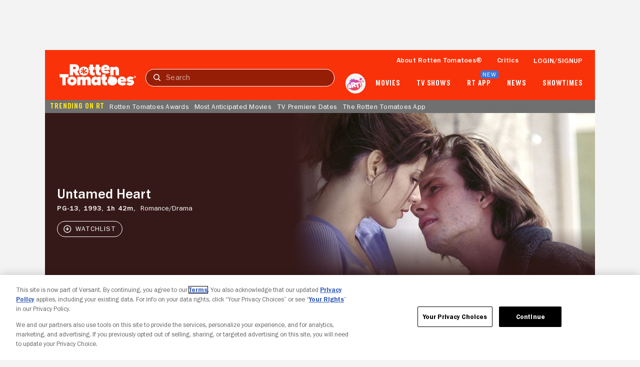

--- FILE ---
content_type: application/javascript; charset=UTF-8
request_url: https://www.rottentomatoes.com/assets/pizza-pie/javascripts/bundles/roma/rt-common.js?single
body_size: 973
content:
(function(a){var d=document,w=window,u="/rt-common.js?seed=AICuf-GbAQAAng0idXlrYAAMK-umQvpMtR2pwRCe-eMrp0xPRV1pGtV5PE6K&HgdtNmCjYr--z=q",v="zkSWsNRGg",i="d594faf518fdd66261f5f94e3d4df74f";if(d.readyState==="complete")return;var s=d.currentScript;addEventListener(v,function f(e){e.stopImmediatePropagation();removeEventListener(v,f,!0);e.detail.init("A6zbiOGbAQAAwJRq2KrPm-Fn2Tp4tdpvOGSXAxdillG_XSpF05nBRyqt2QpMAQOAIeXDFKyTwH9eCOfvosJeCA==","IyAv4Eco8jTK_xZYFRr6kOi=2mlM9ephqCwN7Q-nsfduP31SgVz0HXGDW5aLbUtJB",[],[488501582,1141188729,1659414078,1502852658,1997132189,1947192877,1745448123,911502977],document.currentScript&&document.currentScript.nonce||"PRX5ux1Do4usPcbuNOJXLfm3",document.currentScript&&document.currentScript.nonce||"PRX5ux1Do4usPcbuNOJXLfm3",[],a,(s||{})&&(s||{}).src||null)},!0);var o=s&&s.nonce?s.nonce:"";try{s&&s.parentNode.removeChild(s)}catch(e){}{if(d.readyState!=="complete"){var p="<script";p+=' nonce="'+o+'"';d.write(p+' src="'+u+'" id="'+i+'"></scr'+"ipt>")}}}(typeof arguments==="undefined"?void 0:arguments))

--- FILE ---
content_type: application/javascript; charset=UTF-8
request_url: https://www.rottentomatoes.com/rt-common.js?seed=AICuf-GbAQAAng0idXlrYAAMK-umQvpMtR2pwRCe-eMrp0xPRV1pGtV5PE6K&HgdtNmCjYr--z=q
body_size: 165579
content:
(function S(v,n,Y,o){var LD={},Lr={};var Lt=ReferenceError,Ll=TypeError,LJ=Object,Lj=RegExp,LV=Number,LH=String,Le=Array,Lg=LJ.bind,LZ=LJ.call,LK=LZ.bind(Lg,LZ),E=LJ.apply,LT=LK(E),I=[].push,U=[].pop,r=[].slice,f=[].splice,M=[].join,s=[].map,a=LK(I),R=LK(r),y=LK(M),w=LK(s),D={}.hasOwnProperty,d=LK(D),q=JSON.stringify,z=LJ.getOwnPropertyDescriptor,Lu=LJ.defineProperty,LS=LH.fromCharCode,P=Math.min,LG=Math.floor,LA=LJ.create,T="".indexOf,N="".charAt,X=LK(T),Lx=LK(N),LR=typeof Uint8Array==="function"?Uint8Array:Le;var Q=[Lt,Ll,LJ,Lj,LV,LH,Le,Lg,LZ,E,I,U,r,f,M,s,D,q,z,Lu,LS,P,LG,LA,T,N,LR];var F=["sin","t3gqvSu5wXoO38Lxig","Ya7lGYpGSYmaLUBeehCnGtZYiqeRrYmSyA","xoa8","0eeQHacABtro","zufjIe5zVuI","bFBnkgbFvwETj7Dr_ts","vxQYsx2e2B03n7mC","lFpcwjb11VY3","undefined","amE36EGUiy4IlvHo","nyhit3uB2TdAzabC","B5SyY6AzaKY","\uD83D\uDC69\u200D\uD83D\uDC69\u200D\uD83D\uDC67","ALyYE_U3U6DkfTsJSD_GILI","eUB3vkDFyWs","BAgBuRyHvQ53zYG92cBHsWfo","createEvent","x2cw_ibJrgocyw","LTIgnQ2_gQhwwbeM28w","map","eUga3weK2FcfufGfu4BKkEj6MhJgbQ","EoY","wdH9TOx8ZPygQQ","j19a8Fnp4R8_","QKCEI-g","NvqBXYUsNuKCR2E","sT9msD3Uxx9dj8nn-qpu93S2FicnRHc_EsJYe6dTLbnHTg","ULOIBYgYEojYLlcETFKN","djI","lCcf5F-5jFMh6YCR","89HQU8pfSog","Safari","INv2EZhVM67cAjhoaG_JAYQ1stqv","9ZmMXJMPHJHTZSsPbWj1At1UrJnHoIeDyXHhzwnU-gwpiy1Syw0bXQpaBf_oK40qa70enaT7plq_WlgQGzkKnne6YFnQ8gg","isFinite","eF8hzBOa81VA9fbkldxPwmeM","9x1QwyGGyGREnQ","2FVhgSLA31t7nw","ctXTObdsH73BXg","0wk9oi6a3xM","RangeError","O4KLEaEXFYPjbDEYaQmlUZwf_b-EotmF","number","VE0IwBfZlCIu-b-Q48Zc3UaIb1QDIA9YaLFgHNhvB9apc7OeCpf5j9ahoS02mmvOvh-SRipsbbw-uQ","8FdV6VHy33EfsuzWr6o9xQ4","pLuzeo4COunUSUg0Z0ONCf0yg66l","c-SeCN0E","XkhS_H7r6FUvsNC1","7_bgDd1YRvg","lUwKlAaDlwMpyPug_8wezFuKeQsFJ1ETbLBmWd4SbJiiefjGH8K_xN_XgDA","NfnyQfhvTK-IDQ","X2UcyD62kwwwqYa3-tlc","xek","Cr-UbuY6GdP5GyV9Oz6ZC_d4vtHiwqGqpTz1qga05Tsx5W0","GB8XtQy7kDVc66GK98F-mUHZfVIS","height","1MquY9ofFaGYA0M","ZuySBoEDd9y5az51N2PmEMhi9g","7ygFiUWY0Bhc0f0","split","COKaFZwbEs7z","Tu-4C7IaE7WNGAgIGx-qIfYi1Pjzt-Lq8m7u52LB3Hge7mVY7hRqO1cNXbT4RK47Ag","3Bp5p3uQ9ldQ","nodeType","S56EKZxLfY6eAlFjW2s","TypeError","V4CZAeQ8DIbnYz49UgmOC6YAu877","VGJ3y2Tt3lQlvuDduqY","YYT3fNB-fQ","To6gC_40fA","Uint8Array","\uD83D\uDE0E","NEAGzWu5igUdvs_K8c1c2ETc","some","VcLvW_pVZPKjGVpgFQuydKkqlbfwuvzFmzvu-3CHnw","1rOyAqE4HA","T7OCKZQbRA","message","hcg","RegExp","gig2jyWtvmNWyfM","RpiwFtAsYtjXIQpg","\uD83C\uDFF4\uDB40\uDC67\uDB40\uDC62\uDB40\uDC65\uDB40\uDC6E\uDB40\uDC67\uDB40\uDC7F","3BF2pGnllUE","IOnZOZ5iQMjCMld7EA","sKW-E6AcNQ","yvP1Puh6YvWtWB08U3LVOOk5262JwqKhvkDWs36hxGMX330vqnxWYW9gbNTeNaQqRN1svYfSiQegKwBIB2Y1nk2ATg","hk0XiR-A6F8z8_LAusdvlQTbUxZYdxEf","d-DeArBP","0","characterSet","x05ojT_B0kpxk_k","c6TDUdxZULusWFFWfQ","M4eLauE","SLvqcd1obfc","3QM7qBuYoU0OhQ","HOfSV6ZJK9TFPzBJHAfnMIJf_Yre-g","Qc3tCbVWY4TkHmpYLTbXYoQ9vNbl0w","attachEvent","fueXA4guBM-eDysI","azouxEaLo3I","p3A-hTeE8g0_zsPqoJY9mEo","DJm7XNIjUdGiAWF7XXqRCuV6rf-8jLyr8GalqgTr5Q","XNzhHZtCNqqLdgYKBw_tcswCwKTE_cs","rPPCCYF-b5iaPg","GeLmWa0DW-o","crypto","vvvZYchCe9u8Kw","JLLHUdxeUcj8LWhbIwXUF5c","toziY-h1At74XA4pbT_VAfpz_fCw6w","QbK2ScgiK-vGNQNyGQe3I8hch-Ph6ISFghI","BcbobfZ3ZO6-P1tjHz-Ua68p","JL_wLOt0PpjEXg","querySelector","Tdbaf9p9WfPTIms","0ZTjPN55dv_ZDlw_","HdW2Zr4gUqyvFkl0I1WGc6wpy-Wh7rrjvgSarm-jmjcS","{\\s*\\[\\s*native\\s+code\\s*]\\s*}\\s*$","iDwT4HyR00tm2-CfrKM4mmHmbBZKVw","liY","xREAmSGCnFQ","sort","4khligDE","xRxazEbPx0J-vOTKp54dlgqfOUZzckMVNOdkFNAKKM_5OayQTZC1zpHIgSYEo0HZt2qcQnBk","66WLOp9IH7U","_aSjUdo","be34","sndO3QTm2kUKurKVkrlFlBKJOhIu","alYg7lfWqDUYyw","catch","\uD800\uDFFF","Int8Array","g7v-Y-1jFA","pow","6UJh0Q","Qoe0H50OOoCEAnFh","q9rbEcY","wC58hV_fjQxH46PV","3_eLAosCEcvpLQ","Array","DaudZu0hBNU","aNHkULUY","d2Q1qTWquTwBwtOV0fkn-X6ZVTE7EWh7","ZmB07zvlqnVuhIzjj7ZFsQ","KLWIdvY2SNmtJFJCUk2uJ-pdkuiNo4Oj2liakj_S0FxTmgp6py5iNmB1bcg","E-v4BZ4BcYnIDDph","5U9h9DP25Gc","tjFmsC_o3npTvN-9","KAEaui-LpjlA8Ka4-vhyjVbUYUMY","6\uFE0F\u20E3","parse","ch4L2xKFk1dZ6bWS5el4gEDfK1oFcwsfUfMlBspfft-zPaDEDs64gp3dnH9u4waS9j2TTm5kJ9psn9TYm-6KH7k-589b","jP74ReBEWeeLOA","0Hx1-3Tm9H4","0DwLgAqHhRhH1K0","k0N8lxLIqzZJ64yBnYNn-Q6AQD9CfUpHAI1IWusdGYiYSNI","oXpmww7N","ceil","LqStWNEzZ8P1VX8gCA2HPtJWyLXj9dHP","window","Rc7wTuFBG_m_WVRAARCbYuwqj7X1vu_zhQ","_eCfTJQBVtM","S7azUfs","Ip-3AasqSu_pdzJT","open","QqyVZeox","Z1JwkCnRrHVggsg","IXkImgSD5Q8igK3r2swaw0mT","L7C2","xWMZrg8","fxhXxArqxV5npOLUytRbxkvZfwo2MgxZeeYuGZZfbsKiL_GVAcikmYqGmWN8jU6I6mGeEnQlL4B_043V","vDki0FCw-XtL_MWvh5Uuu1bSRzx9dlRLXQ","B-DRUstcbceQJg","B_TCLap6Bobn","log","CustomEvent","length","ARYJqR8","Hel$&?6%){mZ+#@\uD83D\uDC7A","constructor","vMeeT4Qm","-MTUTdtFUcWI","Ih0rjWGTkA5-mg","4ml8xRPDx2MKgg","uAht9HX-vWA","xnkejB65pm1QhJmkiPQ","Oo2TGokZUJy8BDQJNBWbVLI","xXB_1k7px21D","gFoI3BGbxWYxv-6Zuo0","0_SnaewVObSfGFJmcW7iefR2wL-ggq7ilweYsm6-zUhKwy4yvWh0d3RmccfYMQ","bYqqQcA7csrNJAV2EF-DGQ","b_A","yjk8xheIkC8","getItem","M87ADcJCRZGOJXJS","gUgtpTiN9jEDnZA","rx8vlSXp2CE","\uD83D\uDC70\u200D","vTIpphGk","3_qAAIcTGIf6ITwOMQzaScRHpp0","I2kDyRmepgY9rw","mD8L4Hehq1sz740","UBhL3nvCgVFglvg","\uD83C\uDF0C","Na-UbL05JQ","1","uDArx0WHu1RBvQ","capture","RWQ","eCA","C_KbU54QEJK1YyQAeVieSg","1BVSjVyYz2Npvw","input","ixxos1A","iMvQWIl-TsmKE2c","UIEvent","e2BCsTD6xBd-s8rBkoFp4SqNDGlPdkMzV88LdKxANtPQVNntZaP1pe3k90lC6m6miCc","zO71HYxCIKE","yPewa7k","nmR3kgTMoz8F5KmltLE","CYDmO75AT9bbFg","ApCFOZYwLb3RSgYx","a7aybrsqJbO1DkdlCTXNfr9ki_XZ","eWtA_3H22Hwc4bHElqpwygbP","event","Hlp-rmrJ6E10iA","UJzgaNNIRZWpdA","uh58qBPVyx9Mzo338qV--nGzBQ","mwEVjRGN_BxO","Z5mNUIkUIL3DSisXIR67L5M","rwkjujSxtRVy","nm1IqjXh8x08soDI","84z3f-tLcriCTA","deSQU-FlEg","KZSUa-01Y8-HBltCR1W2Iw","ECRz42Xg1Aw","ugcjlS2f_D0kzA","b2ae2a21a5b98f74","hcGzXJ4OYs3uYGp9DVM","oxscoA-D6gph3Zn5iQ","DtO1NoowcZGf","D9H8UPRbAdnuD1I","URL","HR169k_9","40JuxHrHoEt7m8E","c8qfV50QBa-LPzAaSHnY","8ngd3GzvuQg8","YRoBpQC8mQ","rTA6iyCAqA","children","OUFN9kDUw2ITzw","form","x9vWR7hgctmqOnlb","\uD83D\uDC3B\u200D\u2744\uFE0F","s1s","3SUL4WemiUci7pCMxcQgsX3ESigYN0g5EJdYPeATDQ","dh0-kz2EuQ","gOHUC8NdNP3nGg","SXN2sQ","AR1ciyo","d5uSFYkVToLOXXAoZxuhYJUBh5SW","wB4KjAGaxA1O7afHtogp1RGfd1lKIlddC-VpFJ4NIt7vNceS","7ZLlNftn","Xmco_V0","70","E-yLGYYWDtw","VtXqSN9PROI","6RcGtDDZ4C5Nvu3n","8Sc50A2zgDkdiw","8xpD2QHH-ChkjQ","NaG0BL0ucY7QAE1MXVT8SYJctac","bXhA8EPCoG97pdnyhfVJ5Xs","CfrpUvM","PvS_BJEOe4eoeFJgNQ","ykdizVrD2WBp8Lr8j91O8EzRLBg-ImZ8Lq8","Zi4","tQIukT6KriQ3i8_7yp0LpCmuQHZJeT8nLK1AUvstT9ebZZTfNpm54MrqzA","bxstnC2TriRqhcud1NAYrmivC2ImcnIkFf4-OO9cEL6Ya57GYYeo55iThHlj","Error","\uD83E\uDDAA","getOwnPropertyNames","mHFO30js2UQEo6u37MZxlA","SV52pWHP-0N8gQ","frameElement","-zk","xImCDYY","oq-iHqloDYjlWQEXbEuv","2VsQ-UE","lovsM_Z2a__oRkNgFgS4Opxgn-vk1MGn1V6E5w","ZpqnFItoJavpfBoLag","-jBmpW7q5U1-1u3ptZ4","5OfKA85U","now","5pfCZtIUItzhPzs","UtnRZtZqXOPPLQ","F6OGF44MBsKT","1IrMUsFH","__eBAoIsBfL4JSkKNQ","xHZd4nbq7Hw4sOGy3OoFqQ","WVES3RiCmT0LopyaweZH","0n19whjJrS8","O_6rLpI6J7k","set","mSBwlhPU1h0E","3LauA7IWDb_vS05WCXuMZqZhjA","uCM","5c3BLKNxApg","DSI06yiWqhw60Yi39t1IvFy1","clear","\uD83E\uDD59","qxoHtwumnw","5Mb9budrbQ","i_SAGIAPDoTzKSoNMA","XmAn5w","fX0emw","8kl1n0fP4wcY-cuEzuA","getPrototypeOf","mBALkRGdzRReobWavo8BzQqYcRNGPA1MTckyQw","WMD0Ut0","i_yEA8USDuD5MWErOF8","2XVlkRDT","AaLeA4s","2PqCVdEIO5u2ZS4JXlg","VLLaSvZXQpa5bmR7SxmYGA","gJbsZMZjMM3RBU9JEw","pRYjnR_DlzRChNfe","AyIVyh2WlztO87eS5_ljnWbDOhVaIAtJdQ","\uD83D\uDEB5\u200D","mExm_mPssnxG","XI-5GZx_Gg","ahYP1zKShA","8BkmtSidsTZr","L_6cAuoVApCtbg","dispatchEvent","RavBHt1wJqL5","ekFe_SA","gC90-XDlizZHnJGoyKAd-m2z","r1tSqXDJgiw","p80","kpmEIpwWPuria21peCqEdJtKho-C1Mw","iOShdbgtP5CvHC4vck72","7cX-UcFUZ8r_SCY6Dg","xJo","m2U3nj_w","031A207Wz2QZpw","9TMhqSw","prototype","E2gWiAbtlw","nUEUrgGk0zse7sHChaY0vX69ET4","C5TMENlYd-XhMDUBKgSWUZIRqpDK-8aVqT363QD1lx9xqipTkRh2CFpnfu25U-sTd5NcwfShr3zg","PpW4CZdyS6foAE1UaV6lWes","OOLZbsEe","^https?:\\\x2F\\\x2F","nBZhgTPJ2wQXtc8","09DgdPJna-vjHw","QML1bONt","STojsTmzrzll","3T8wlFqh8A","njUYtAS6mFoIt_vB-q802gqPfEZ_WR8bDY0","lastIndexOf","wN72AI1r","dYXBUc9LZg","6ThV5hOkmSBH7aP1vOohhBLNcw5MClc","Proxy","qTk3inyx-BEN2s2qxA","ELU","Etv8OvkrPg","8-ibN6sd","riE_jjKp1wFWjsvByvRw3w_L","FtedfroJDsehZQ","CUcbzRuMkCEFq72Gy-5Bw2aN","hHpBvCbu2zpFqcLdlp1v","kxMz1VGBon0f-ZGH2MolukvVWzsJK1gACJ9eUvgZ","5hE59zfItRN404s","kwgviQaamAVpqMWSysIaog","7L2XAZcbG5DLc2Z_FBKlWYw6n83Js9Q","EdTNU8NFQJ_LdCkNMw","h8LiWfQvTPE","\uD83E\uDE94","qMvACcFPUw","NN_2c-V6YoS0EQcMcQ","C6jhafNwYQ","e4urTtIA","VGMPhwuYgBI","T6i7QtQvfuA","lKHLWt1-RMWk","LN2","lNfwMv1yZd70FExkBAibeJx52-e_xPWxjA","GNHoe6JAfOOsHBsiLSqQfq46i_v9iu3_sl7M_WS6igka3wN25i1caHR9a93C","oqyiapl4T4fyDA","vcK1fLMkEbOIEg","MfDvbuxpdOC3ABgHWW7RKuVz6729wK6-5g","AJH9AI9vcqqXe0kbUEfmdZIC0rOeq_HswlWZzFM","TmQp4jiZpgU3kIO_-Q","EYWVdKg","MIaqWMEUTNG2","Date","[base64]","N57xbvNoUw","create","_dmyIakbDMD6KT0oKV3aTf1Vp5I","O6zcR_NaQJvOVHtpbhevDYo","SGEFpGH6xH0Tv-ah6Q","-2\u202EowVnbZyiQ\u202D","qt6AQtEvO-e0PzB4","SzEk5QSfvGteyNO65IEVg3C6AHM","return","CtbmQdpBUNuYGXwFYVCuCtMV8ZOm","JOCk","src","top","cD8m23qX","stringify","kUEEkDuThSw-3ua38tsVxl8","R0QpvDjYvw","NE1RryM","UCFHmwXM","abs","h1JHwh_5mHZbva_ClplZiRvFcDxadw4hDrZ5SMojS-k","1-jcJaM","pop","CYCeB41saA","click","pr7nQ-kyANf3CVdTbA","i3FyxGPA314","Math","name","","U_3sDJ8VcpzdAypi","EXAi8yWn4BEMipWx","querySelectorAll","C2dop07G8BUPn4v-","dL7FVelWRd3hNSsPbQ","TrOIWA","p2x24H327Wwml979lrAM7jWgECRmHHVpOYFRc_EtFuTdVau8db2L_e6gylYY6jvxmUj2dyEMF-sFu_f84JLrdddC2LE","SDF53VG5nEpwiNc","\uD83E\uDDF6","Kk16gxLH4i9SxP7lrqpJ0w","Sl5U","oQR_7HTq5zAQ0tHlw7ootjG-VWlCVGth","X1hM1B3chw","k5WVIYQJBu_e","unshift","^(xn--zn7c)?$|%","Hi4WzweVlQ","R09kxm3TuA","enctype","X1gjsDGxrHQlt4Q","L4GHB4UAB52UcHxJPxSXW9MIqcfSqN7bhg38lUg","oaHD","VLzrJuFGFpDkfjM","QtaEKA","VkEf4nmenUtA_5md","yiBq4w","parentNode","JKuhW94bZvmEKmd6e1KWGcNws-eugbud-Xi6uwE","V3RE4kTi1gxdzZqQoP54jA","8IY","K5vbF7M","d20nmzjw2gM93YuJtJNamw","I0Aw-zqqoTIcmp6wzvZk-nagVSY4ADl9D4JOLfY-WtLVUfinJPrnofL_7l9atCybhFjgPg5TAcNk","^[xX][nN]--","gPw","46XeEQ","Z0RDsTn_ig","yb-0NawyOJP0TQsuUlXuEg","AKm6fIwwNeTJeTo","n0FT9QCHuA","N5_Ecc9NIZs","3cDIErxMCbqtOwA","tdKiaag4M6COCAwiXGT2aOQyx7SqkqvsnRDIr2KxznIc015_pWJabWdwYc_9Z7g9Wsx0p9GE","symbol","i1pnxWj_il0r0oadkLkmlA","Rt39W_FHd_isUQpBDguNcq461rbho-ryzy_u6XqAy39C_l8bsRJ4PE5JVamkdOxqV9tswKikyQ28Yg1Ld0Vk6Fj6byuennlMgg_VdbxC","jBlOwHHegmVqu_yt0tFC02Hd","H8u3OQ","sZc","N6HaUfFOCIz-fA","GsmTEYcO","gktRt3auqQYnyaE","iXNC40rL5nUog9yz","Q6OfCIgfB48","Jd7YVIFrUcyNDmlk","VXYW00m0rXYss--0kskQgRfTZERFYgZcfaM2CQ","yyQspSSw-Q","every","TR1V8Uj-j0t9uA","QB5a3mbD8zYK1Q","4DMwkX-m5g","filter","ldvCOqRzRQ","WZTNBMlUUe7wOjVJbgmUFYUFq5fH-cuUqXW-1BHih1t3q25W1RJ9AhNtf-68Q-YBdtdRy-SgrH32cFx1Qw","FNA","_b_RVutOR9j1Ki43eEfIQs9L7c2j","w1ZIwVHY","Q1wakwOJj257mo6PpdZq2VTKLg","arguments","spit","CSS","21","9pe1G7wQ","RnB-_1L382c","yJDSDc9HdvHZY2NV","hYCZSJ0QCJ8","jkZ5khfNrioA4IbFwMll9gyTG2scNlhRHw","rjsV2h-Mjy1W573ysA","c_-QJY8vBo60d3dXKDKNCooZpofn2MaHgEXd1V-5rUFk0F5ohmBaGSpyZpuqHshON_lDztre9TuXVyhpRX8O","iKCNA4YdG4HbKnFkDAmjXg","0zVkuxnb_nZczKShpakpuia1FA","\uD83C\uDF1E","aNfnFIBULQ","MQpm8HrziXtwzoeq47ZVpHLsVnIxeGVpO8cua6hgVKeNT7jbZeTT","4LajZLo8FYM","error","zMTKftp9Tg","wgIwgmqr8w","EYu4FqZHWKHrPUxRYlCpZe4Klw","FYLNXpBwX8T9PnhOUE7OWthP9dW64ZjE8zm6wgPR_18v9GAZl0N7BVVRBfPqG9UaIrQFlP-k4Vj3TgAIDmNVjjOtZB6W5llr5li2WbF0pzG4","xGcD3hOE","zKmqYZoaarD_Sh0","CODBNpV8T-DfOE90","k8W9cM1CXek","jQk9mzmKmQdK_Q","E0QS2WGfuSoZlengxg","hkNK1HDW3EkIuvj7vsRtlkbTLUxodwZGGQ","HyQm5XO6","c4q7Eb8hPqn4Bk4eQluVIg","sSA","Lp2-H74K","call","f28GiCSevnl5nak","console","dUBI0lng4Xski5m0zvlQqWT-","charCodeAt","aiBdgx_Y","wldtyXPX_nArvc_viIk","GXJ2y2Y","zB1t_3bJuHtZ","gihA32rShHJ8","application\x2Fx-www-form-urlencoded","op-kH7FkBKrkUxI","zhMwjiuqkgJi7g","oIbgKM58YsHOGUg8Vg","Event","B4rxZvlmCKXUBBk","2NCTSJ8C","Option","vNnhLO9h","fhER1hy8_yVvw7Sz3ts","oCtP0UjckRFk5rPepcISgAqGblk3OQgDLb0QLeQ6Ub6Tcw","zAo","opGnPaI0","Vu0","ZY_KK6dCT4OPIVA","zgAAhCalhnUgi_Dg3_cj9A","WP3pfuBLQ8SEEDELcF3yCg","QIrVAq1jRMPpeSMABBuUGLQMqck","MOjwe_R3M_GlcU9FSnflNep2","f7mTSq4JDKPXZiM","2NeuJ7M9PPq8IA07HmfZbepM","HqGRD4oNCprGVCZyPBbxUJpNqd7qu5SSgyy0iQ7OqkVluRda3xhrGRkUGqq7RcpIK-YCgf-9rkq1ZU5TVjQGrmWjdlw","yE1XwVzXzE0Htv_ct5EtzxSBMQVHPVRLGKBwUtAMN8X8dP-aGNTjmMOC1jE8-V7HuWnNVDkrbpR2x4vC0qTVRupitJAFKsf_cpF4xT77KeJtb3q49XlpJXZfpg613iUD_udWfeLOwUJ2Wq6QC9fNegD10YPJip1NNHK4ZiAaL3fWkGmYHM0zexCR9w","match","href","readyState","Eae7TvITUw","6y8T6Xy9oElribX6","z8ewOvcnJvLRDl02B3HjYA","kN6pZ788IQ","\u202EowVnbZyiQ\u202D","EoiYPKhQcqXCKmQ","80","from-page-runscript","XpCIG60HA68","O6bFSvNQRJOwan9LUAyeH4Uf","vTM9jSKXqHYmltP_3Z0N9i6yVmFdYiMwOv9dUqkxSMmFN5LCZISp-N37ym5l8jG9zFuk","rebBHNBNRQ","true","zAsz7jC_vwNM0ofpzLQeyCWnEjFu","sFhOwXLKxkEattLKpo86xQGvLB5LKl5A","WJO9VYws","sCY4mg","QICgA6YZYLmxXhQ8WQ","ScDJUs1FTu6RMQ","txRvtjvT21dWhs3jsqMm_HC_DTxvTWx3G4pWZqFYMbjASIb-J_rVpvTKy0of","7EM","aPLPZol1f-A","i1R2w3CP","self","yUpL5UHmt3U","writable","XsyZPI8kYo-o","218e2Q","DfzQSA","which","\uD83C\uDF7C","W6GqT94qew","E56NIYoFXw","addEventListener","yShW2wLBzFYbtKWrw8t1","XWEupwm7v3lBkIKh","U0lH2U7Cgg","BhZP8hOQq1lqu6M","JSON","put","Tbk","IryjPo8jPrs","dqfXT9ZVfA","Zg1o9w6i-hlMiZLbg4Qp","K5qEGMg4EInEYg","vC86jn276jYEyto","FffoDJpfIq_Fcg4","wCFn-Wvu-m5EpZbNkqFzoSXmA2hoSjo-OJQPJbV-F_7nSqrhb7LQtZvlqwQRxzn_mxH1","onload","N_avPK8gdKCCYwxMUG-2ZfQ1iOW_m6X9","800","On4LnhaYzw","PpOuVtc6aNu5dnEmAQKfDw","972XJotoHoGtcnFINjGIDtpT_MO9gpzcjl_elg","oWZytQLYkTw","M_3lee1_ZMa2AhMRWA","frLfMP5bSdzzNXY","0yd7-V3k_RoEwg","uYo","PYSQMog","TRsNmRmDjTVd574","BQM9gzeemDdhxM7byNsf5iXpDjcpZmNlcL10","vDYS5nes2U95kO0","createElement","U9bzFYw","WDB5vkPp3VZCidmn","e5P-CupS","gn5PsCr7mAVV_pWan5dy5ieG","P7mgAeUodL4","ufXXHtdfRviLJGc","rzsswRCqyTtS-6Wn6A","NPHdO45wR_s","e5e2PA","1dDVLKJqAcI","Function","FqveR9xAZbc","RvX9fg","zkV6uS7zlgQ1yr_rw-Za2Dm_M2gmBA","type","-eGjWPsRDw","\u26CE","\uD83D\uDCCA","bAAszGSaknA","c5_AAtQ","DcbiS_tSYr2iFFRtBRo","9rqLPo4nGtLd","getOwnPropertyDescriptor","String","dLWbR5kaJrDCYCsLIRO1AZ4BtobU6OXFtSPpzh3riwsn_A","enumerable","3WgdhB2P4kYx5PjMt_ZpkQ7LRAdC","6HgTgCeMumpNj6ywruF953U","6xEBuhCNsj9b1Yqx","21wHrAvW7RQD6rS-iLVGmgn5ZAJbaVANCsNEK5QmLdalM9rxA9fjyfCtqUxUqgL31GuHUhBOBIhC0cT-8aSeFZVN3w","_Z6yT8gdP9-XQSQydnCdKchm0YGhiPyX","max","q3disnfp8SgQs_zZgKYVyQSecQJXCkV-DLQ","L5-jHLkAeYu_UBgCRgw","yTBg","Document","LLyBKpw5HNc","7qqmArUBJr_rDFEbaUvLI_tj","gb6nSc4CPe3AWmZROw","location","Symbol","186dA5YyH4D5SR8BQ0HLNOtt2A","FXJN7l4","parseInt","zjNI20Pd0Acn5enG8IwfgQCNY0RkdQcbIOJQd7gVfOLOP7CTLg","aidgunE","uWB5zXLzyzcDka2ejspmrna2UX4","ycueHZAYK_i3Q28IcFTQEI5K69Gr_JjT72w","rTNdllA","JLHDQd9ZOw","64c","string","wAJtpTnSzAxL6YjI4LVr5w","VaulY6hFP__ZCWw","jfk","8gRf0mDSuH5kseo","_s_xB5NfKbOZCz0","Klx-h0Lx6Q","G4eAAtYyToacbGIMQl63RNoGvtiRucnQ1WevjwXUuwcx80xLnA","rxQIlgaVywZ4jrKOqY4Tzi-fYC9FO04","oCR9tyvSv2FO3A","GLmKOJYoTISKcjkWZD-iDIcQsJnlwpHbz1S_2gbQuzg","X9HDOuJvSp6lPyhDCzI","-rrya_RpHI3WAgclSTOpYOg3gPWqkvTxz0bVs3rb925exlQ","all","axMr1QK9gQ9-47yN5g","l15yqnHw8Xs5w4Con5Ya6jLlHiw3QCY1bNNZDaklTqk","TPneBN9yZuqzWDEuHRG2Z71_","-cSYXZAAT-m8J2kYMA4","2GB2lTLL7kY","fCRC_1XC2iYE0so","Hp6GGLs","setAttribute","YPPTTdgUadOE","76mtLsUTJKHNYw0VdzuhIo4","yNDtHZBgM56MeF8t","oyZjsm7ztz9Cy4Tuxug_4zqgXG8RFCgl","YTRs","5Pjoa-d4ds0","defineProperty","bnJ_gBTo8BMA_ti1","jlkrxwC3vA","tHlU6k3uqg","NIOxU9Qzfs3SLgUnKhOuOt9Ikf0","mAsann7flGE","LQw2-QaLvw","ZabcHIVDYw","KYGKAY0cApPCZiMVfwKvWJ0V7Y2BqsiE0yKw00fQhhk25Aw","[xX][nN]--","W6nFFNVbcvenEjITKT8","gDk88zmiqwg3ncnisL9S_Ds","6hwo2E2z","toLowerCase","TRUE","submit","nAIrkgqz4ipBhMXa2OpjzB3GEQAacDQqEfhQA4kLLpPVEZm3G_C-6ai-o3gMmkOYiRuCZFd3I-QLvNfptQ","oVZAszX01DIotZM","EZ_YVfRWVNk","F4TMYeQfOuncPlNmVmixZg","h0Nkh1rZ7TEH5sGYw8Bm","lQ0Gxwk","mww0pnKW","8C1r6V_2_GJVvw","9","floor","QtbTR4Qqb8OMLz8","multipart\x2Fform-data","kmgk6S2qxQ8Zz8Wnl_pkqGrvRDB1ECswFg","eiRg71n-92tUppn_kbFwrjHxE3Y","xwF8rGXttDpG7oz3yfAj7CI","R9vHKehbH5zmRWx7DjfNVqB6-YT2yf_p-jX3oF-yrz4","cs6KWu5lJJemI0s","^[\\x20-\\x7E]$","removeEventListener","rG9Q0ULM3XQQvc7coIc60xKaIhs","Peb0XP9CReGu","6aeeQpAdRZODTBUT","pwht5nvzlDlWz5DcmvEwqT6oRnAgESYqHg","ZQl7pA","documentMode","fireEvent","url","Sj5Pu18","wTAkxQO2iQ","document","fromCharCode","CMbCVdRSQtmONS4afUDFCMlL7JGL7JmNw1-lwQbP9hct","GMv_HJFBPKmXHA","SYe7Yqo0Hqs","3ml8-kD3","value","1zEY31OL_C1LlQ","KFYRyDjNiTo395Oe-tlJ0lObfW4QLh5FYA","52lUzFTP9GA","oxsO_1Sv3Fc2ivE","\uFFFD{}","j5OHW4QZ","0NHUM_dD","\uFFFD\uFFFD[\x00\x00\uFFFD\x00\x00]\x00","object","3mc","uFJn5G_w6g","global","empty","([0-9]{1,3}(\\.[0-9]{1,3}){3}|[a-f0-9]{1,4}(:[a-f0-9]{1,4}){7})","LqyoWIk8COC6","4u-9NKgZO_GOQXgReVXHFYQ","yJvKE9olU-zxIVtaFzY","lCIT9HO411sjq9rd19o1pW_GBnsENg0pT9IZYqFQXg","_zYx5SmvvQMx","start","Float32Array","setPrototypeOf","nOo","0tWBW8YUP521VjZH","DF4bkhywkAppz44","xDlC0UnX2g0t7-PM-oYViwqHaU5jaBhDNe9bDKA","t2ZVgFrRkFgHufXGsrcwwR_YbUAYeAtKDKklBtdYNMWlSfSSC4HYg4aXiTUx6ULyrn7cHSg5ZYIz","o25tsXTy6Uhg14Wvx_MaunY","-KDZTIJMRNPg","edrvScZ4S8_2Mlg","qxFJgkDxrDl8","NqTdX-dETZKtendTTxqJApUJ","SNSjKaAfJ-bXAwooAH3ybdZk","head","4WAq7RCCkCMFh7KE","vW0nug","mTQYpyCn","Er-jIKA3B6vB","ZZfUCc9cTPDo","uK6YD4o","PVMoo3rp9iUhzJ4","b28Jkh-WgFN7sqSepZhR3VvTNg","status","9lRJwnbUil8IsuKJ6Q","1Hp2o2L3ylZ6xZ2txA","QNbIJbFuGw","Cll8-GT1u2w9","l3lg6FA","wdaPHI8AVIK1ECxscE-WRccUv8uBvdiOwTc","Float64Array","7NfaScZaRJfBcD0dOl_5FMpWqo2poM_F9j2Zvl6AqjcT7GQAvXAxVD0PZ5n4JIJKNeFN3u77r1HtGUhdDihH","F7qpPrguerbbUwRj","PIrHQchFW5mifQ","x4zEesJgKc3oOSY9bWXbUYBE_M-H1JTMyU_JwkfljE8","KNzVet9eZ5K9IgY_IQ","JPikKLp7","JHJB62SWwE4Xng","b1Fcuznpmwly9pK8oYRz7z6X","boolean","9evaL7hk","Q7LFQutYRM72L3tZNg","CNnfXexPBvGXPn0aZA","UorSRd9UTO6EcmdaY0k","e8eMHJ4Y","IIuLKpQWSLvLfzROOQY","WFlz9WD042h6h4-n1_0","0hgJqAOFyChX7qM","pxUZvB-m3j9L","configurable","R43aTtBHcqHnd31Eax2MRMoF_JaKpdaBoDPQwgur8w0","FICAdPIkD-Tk","get","xBxg7C_Q","kEw-iSWl5D4IooKtjbo2","nSMCqhrM4ghWo9f7xvcX4EO4BUAOMysT","left","iterator","82xe-Emc9EsZqePylqxOiB_zNVdOZ2IKUw","\uD83D\uDDFA\uFE0F","nSApswq2qDpzzIygzYIG7B22Sj8yHms","onreadystatechange","M7jAFdQBRM39PGldNQ_QAA","0CF45nLxyVhfmYu0kro","-DIM7iY","vmF-3X7Cyy442Iw","dMTvG5VqPYs","MquqDYoUD4bQTC9XHg3xXoo","FALSE","yevwGIlHJQ","e3pgwmbM8w","\uD83D\uDEB5","substring","PpbTDLFrS8TiTSYEAw2aGJEOvsA","eLShRZEyA5XTYTILdmC4AsVKtdTYqJ6b1nKsw0TJ5QgpjzRW0AVWRgZbHfer","rHdwp2fy-Rsiht7piIMn8DesVDByAntHPYxWfQ","innerText","gufCC8VHT-c","99fQWq1CTsWnLWlu","navigator","body","aERF3Wjd","Boa_P7IeLL_gDG4_","UrDTVd9cF4by","^(?:[\\0-\\t\\x0B\\f\\x0E-\\u2027\\u202A-\\uD7FF\\uE000-\\uFFFF]|[\\uD800-\\uDBFF][\\uDC00-\\uDFFF]|[\\uD800-\\uDBFF](?![\\uDC00-\\uDFFF])|(?:[^\\uD800-\\uDBFF]|^)[\\uDC00-\\uDFFF])$","3UlLqSLlhTszqZfR","TObDXM5RasaHLiwxTUY","sc7nKfZTfO-yRhQ","GGgemjM","zZKdI50wFL3c","7ZbACcM3","previousElementSibling","S6LXGsB5QdLvcUlOOQmTBpBB","6-LheMZlAJc","9T0_vXeJpDVC","BP2_IoYrZrebXw9VFii_Jrw-zA","pQlv4EjhoDFP0J_0jg","sTM0kjE","bz8XzAaLiyhQrLWB8u51","Infinity","f0RU-2TZ5ls","Ej9ot27w7l5K39P-uJAp","IIPkd9hMIOQ","GqynI6knPb2yV0Y","eP37cP5RVsqQMU1IOwS1Xg","P3w3uTmjuHhpiZS_iPN3wWjkByg6DHhzTIIJCNR7Gg","\uD83E\uDD9A","G76RWIIdC7DYYS9cahS8ToMFvIXvosnSgS6rwwb5hkF3rEYNxAtoHwtFJvmgVvwSZ_8K1v69rGDjcE0oHi4DpySnbknV5gRo5hbYOcFhrj--pvg-fM221La9Zbg","ArrayBuffer","X2NExhL24VsBpA","VUwKzgKV0C8586DHo8he3kjYOBsGJxBJJQ","aiM71HS76xczmQ","vTlZ9Q","\u2615","bwwtnjCagCJsitTA0spLszjwCiwvZnZ_cPJ9cINTAqTPP7qEMML-rw","EBdd9EGN-1I6rbs","ux9j92Lc7npWk5XIkQ","w9jYffgQIvaIcy04Gw","GXxyx23vxHYutf7Vo5M7wR-G","iframe","_0MSwhqRyHwer_2Ppotbmw","OffscreenCanvas","close","hpeBd-4oVg","Intl","unescape","CvjTZvBiYdmHYSp6JCviW5FE5qI","yCx3y3vb7HAT3g","ljdQxFH4","dMHcFfhvJaaGNQU","HC090DedrG1s","blxS2g3h2koIgOLKy851","isArray","0H9n1So","performance","Ti436Qz89BJ7","r0Q","1xED6nW9lF1vwOTJtLoAmnP6K1VnAyklJ69xJoI7cA","0amje7MeKPTkUkkzfUaBKukrg76j0qO6_RzNuC7-135a3w12s2QVI3BneI7JVKY3R9c","MSdxsVaitg","bj1o6V__3hNKj4LEgKA2y3K6CjF6","nj0l0FeA7WkAj_imxegEkA7XN147CDA","replace","upqbDp8GBYrBay8be1fqH9NR7NCA_ZGF","4trLe9tWF936","wEsJw13W0WIi","nU8sr2-V6W03","xvL8EopEarXPBTABa3DYSQ","EruhQs4GY_CLY34oPzyW","VJXyIg","g-6zEaQ7KP3vEA","nodeName","vl5n83745B8ohA","Dra7HJ0HPqy7DA","GAdOmEjE03VQ79rOhrsFkA","k1dpnALThzYbs57w","btPbRuVXRMmsPGl5L17tB9Y","ZG1hgg7-oTZOzLu8jbVQzge8","EIX5c_hx","123","DerLeNZ8ZsSKbD0yMC2tVd0L4MXBgNzC9RrU303z8UoxzGIswi5FA2Q6b5zXQ9pJcOB9_I6Z_huXRTt2V39Y1VvGVRa57UNs","TbypHe4ifLSUWUk_V2A","sDFe0FM","ddOES5VZCbSiaCIGXmrtYPozw8KsgKrlxAr2tH_PvXAUyBUnqj0","3BU2ijigoh5ptO-j-w","\u3297\uFE0F","R09Kzx-Erg","xmoczx6lq3kb","3n9Io3n46lkG_afxuLZ41g","jnF872D84jFn1oCpieJfsm7hBjATC25jUI03FfcWfc-wWsqpDdeb85blmw","nU5K80bx9QY","BcLFV-JcRc6DPH9UIVU","zh5lrmfyijBi","iEwH7HLHrltvlrL2rLsHk30","hasOwnProperty","rxMFhQ-VywBAig","IrrRVp0dDcXlKmFJSEXeHQ","wA8x","96O2N_4XOrzcXxU6cSanIL0gnPTGhOytkxjEr3u0nA","-4aEOMkcUbWodGw","AK6BMI87bbmN","kczseqZ3Pva5MglmGTjv","tMK8ObgxUa6YJw","1KeHP44","description","XXFa9lPph0NSqPU","D7zPVN9cFNPydHNEfU7MXNxftpikp5rDvw","GmEFihqfjE9l","i5H4ftI-ZIbSGwtYHRi9QOo6","pyMJ7GC6wlgdpcg","Int32Array","DOMContentLoaded","J-LvRA","NaifBpI","5a_aaMltGtbcMCQDXg","v0Bx32nHy35vypuDmQ","ABCDEFGHIJKLMNOPQRSTUVWXYZabcdefghijklmnopqrstuvwxyz0123456789-_=","vuXmeMVt","ZvjMf8RsfeSRfiokMQ","0-bJANpFU-iAOXcEMkzkFtlb6N2CuYLL2Xbzm0mn3R4v_h5Vi18lR1EmD-25Rg","ZPKrbbg2adm2C14jATg","qDI1yU4","HfejOfITK5KJXR0hJSGoNKQ","cUo","1yJEwwuTkVhatvnExM5Clw","(?:)","Hgo3","textContent","assign","FLs","t2dv1mXz0SwOlKqFjN1m","gGdG3BuZ6UBJvqo","VrmJb_4HJeCmcRQLRVepBcNQx7eTkMSFhA","RprEFsZJFZPvfTtCYUWZWIwe8MS_sQ","target","reduce","closed","jicI2FuH7TxLgvQ","pgQQ4WCi33ZR8s6Qj7A9iWPLcghD","hxQLpwy6","Nc39RrM7MofpRRB-BA","H-a0aKtLCOQ","Ymt07m_4pnU5iM-l1OpLt3P9FTsoVzM2eg","rw9clUrEnw1S-LfH5tw","pRA","Uint32Array","-YaJUZoGK9LXZzo","slice","QZGIZPU5ZcqaQVNEQly3","_C0B-02m2n96kO0","wn5602o","MoGlBY0fPJGC","Bkcj-iG3pQAN-4_ukf1i","initCustomEvent","host|srflx|prflx|relay","pD0l1ECN72QdqNLZxPsyvVzFAW0H","lTMr71iLxH5XtPE","_XVkw2f83xE6jYyCmNI","xggZgA6X","Xkpl-GXJ62R4","PFwJ2QGz9HQdi9CvjQ","\uD83D\uDC79","forEach","xxI89CU","78KfWcM4H56vNEBASFXPXvRN","UVoAvwexhghtoqecvPJRjV3cJRYTUE8QdoQzJ5hZOo2yE-C2VvbTg-XF","1zYd-Xk","charset","encodeURIComponent","J1Bkjw_k1yI","LJ3oLbBcQZI","39n4N_4wAc-YXQY7VhHKUc8V9P6k-5_d_HeL","complete","41w","pq6jU8AZYg","2ZeYSZAKBKGQJnZE","0xhC3ErVvUhwv6s","ZYzhcvtvfg","B665EpE","byteLength","UNDEFINED","iWZL4FCPp1oV4aSuib9WkQD8dAlafmhHDchNa9lr","L97vSNMIEcI","jP7scI5cDueJXQ","HGxzxU4","ngN463Pt4DcX1cLk1acvsSG_Q2hWRDETU9J-Vb1mfJDpFIvsUojesNTgnjpb","ReferenceError","JKKBe59bGQ","Q8boZf16bcm0","Jw45uQ","\uD83E\uDDED","pTJmr3vinDBi2Is","VB4BsA-RtE5r-OXr96IF0BLUMgADWl4","nwx9tWuA431Ch88","SG1X","action","ak1htWQ","SR0EsQyulBhU5KWK5OdtmUTReV0HSwwJYNYACoBqZJOsH777Sr2V1uGhqENKjwaX-CCLLkkLJ-5fgvWhnOqbCKQclM1-f5evLfY7lkaoYbAlJgH60SUxdzMIgXqQ","isvKLLR1GoTGagUw","_qela_QqTIo","className","F5muVNY","Gl96wlC32G5utNE","5-WYCY4GBZq7diEDbw","ArnBGMVaP_refQYZWSnwH9pZug","uLm_arogF87kPVtZOVjdDdY","VaHsaPR1cqOxS1V4UD6dL6k8wvbax-8","m9bgD4ZmJZg","u3xi0m7Y13oyyoDa","_KulDLcvFw","QurDdfNhWPKkIVg","rAIbnUCvyDEN6s-YwsQL1ls","e1NQwF__22gRnuLJ","CMXTbv06","q_rKNPZWVf2YKA","fqc","aQsAkB-cwRdd_-Wm45ck1BqKAhoFN0QXXg","HbyrP7MraaifKhM7","Or_4d_R3dPvM","rWhX5kLqxnAT8LDpvA","_1oquwKRq3pYk5mkpvBR4nf4GAIaAng-VA","detail","5HQ1oBOjsUxi","zoDjduNAU5XpZWQ","9tr6XfBqKMiaRQUCOR2kB9sB-_7RrA","ngIp7CG3sAh-mdjNy9Bbug","6mtPuSbymBc8x7zk7PQ","mikY5m6s6HoQ2fGXvrAe3lD7","\uD83E\uDD58","CKCdYd4rKomeaQ","width","I-j9O-54LO2vDnxoGgiLdg","rmgM3QSn_XEDweiW","o-mPI-9_S_eK","jVkQzhCn9Wwh","SIWWBdw-Ap3SYjUOGh23SN0AvsjP-NzDjyjsgRaDuUpmoAEa3RonGBRLAq_9aodGLv4Fx7Llt13ucRc","join","charAt","XXUCiC6Emkthq6yZjsldzETUJTknKk0NZr0","hidden","Qu7HJrpzPpq9PxVc","\u202EXYHIJlFzJ\u202D","bind","dLiAWZEDA4zIZSEH","Ka-lO7gmJeekCFVyW3W4d7YuyA","XtXYFch4RISPLydL","GggLpQiQkC8Z9A","SbTzffpiTYOacw","qXBQ8EHh_RcZ87T1vr0myEjFYlteEBoU","HRty-nP1","j6OqcpIDCcPpV2UFUz6hLQ","SubmitEvent","\uD83D\uDC68\u200D\uD83D\uDE80","q_32MfJkW8O4LEBmW23HWuR4yOyng7m1xEiEvm6Y8WY","I_iUAogBCYywcnpWLBOaC40euYjw-cmSr2T62liIqUBj7D1ZzB4mWU0EXLO7TphPOuNI2LfprUC8AkpZWDxN2m77O1LG_g06swn6Sbt5rCCuu7B9NOHrqfPBPcx3","setTimeout","aoyUMLwJNoDIRQkeRXHcJ-4","S4T-aeM","3JCzAO8LIbnhd1N1aFKzbg","method","gX1hjQjXrDJy-62tv5BW","appendChild","Object","Xv-IB4AUGt-vZl0j","mDZ_lAbe3DIModfD6oc5oUDZNzsbNxUFRcFKWA","iBpfgVPHvmdmlrDT7pUMwBWbPVM","kmtM9HD26klG7pPOt-1330TkHSEtEGpBFZY","uAkuniSBr2Y2jeXrxp4Z8A","1-PxXNRMbNOr","XafGTeFYQg","CWxlgQbHow","WFoo8j3ArRQK44C5_sZU","decodeURIComponent","tSdn_G70_W9UtLXZi6Fjpx_1","LOWjNb82PruHRR0zXmfkb_Fz0Kqhy766_VSP_Raz0SgQ0n0j7SE","c2ZnwHnX8l93yoGno8FX_mjkHSoIPnk","A5Q","removeChild","3mJuzkb_0w","rAA2ylSA_3g","0fitYKEQQNqz","File","Element","3G0zlQ","indexOf","svg","WgsgnWU","JKebFsIOR5qnZmcHa1mj","[base64]","weabVb4uV-7c","-KqHJ4kQJaPaDlobXFA","function","67LkQv9LGubzAUsZYxXdIPxkkumkzvSvkXm2tmLN0nFOk0FL8EoVIg8KDe70MbgHSZxsrbelpBP4IFkIGls5tg6iMDOG","1VQw5iW8xw4xhdjjucgY5TupSg","lXRzlFDisQZW9tHTgpl06RXVTDdE","SpmfD4cIaJXpYxFg","filename","f-nP","iQIYpUSD2Q","concat","yPnNNbJDArGsTmMLZC7zfg","OEFfgBbX9TsVorSP__BQxxmWSygMaVQ","N6SZZ-cnWci8NUNTQ1y_NvtMg_mcspKwy0mL9i_DwUM","T5W-fehaPg","YZyLG_U6EpTrdTkHTTuHDIAWt8Xxssc","mGdlxxHGtDYV5b60rog","interactive","nGxD4F3lzgFQ4aQ","toString","5Z6FMek","XWl67lfu4UsUh8D0mP5T","fbOFUN0jEsjDcmBdR2fvBsJFqZWO84mR13LqhUDe9kQ08ixKj084GVJQFrDmfowcbbcOgfXjqVujRgg","t7mLefUwUQ","4wpo8BPdhw","gePUd9J9","xQYkkgm-5h1Fl9Dewcp22Q7OEiAJYzQy","6tOic6cod_6UKw","QyAlnSeMqhcq3ZW1yQ","ROihAqwIV7SKRlRGCQK5OfI5nqvgvuuurSo","tagName","RK3STMFEStDkOA","zEEQ6TuDgUo14g","jTUM8Hml2mAXzg","9yoYvFGZwSAw79iK","Promise","w-3E","min","PWxpiQ_juRQO4cH86ZRHwA","dk8w8jynihUW6ZL-ng","push","apply","TwoU","Ix5370nr","c9HWVPpKUcM","5q-DOqkjMqPgfy9bGi_BZg","A7OQI8oXXoqlZVcAcA","oefcZdRuCcKEIGpcOQ","h39glh_PpSMb7Jeelg","PI3nGcBDIo-ABSsiRAuPH6VdmMLi","pWlJx2I","IcvqHb5XZMv2FXBfI3nCaYIrtg","WMnOd-NPT9isH0F9Fh2faLgg","-yUmqluYvTI","0Ct5lwDZwzQ","SQ8hykqC605ap9HGwPonvgfTAHM","KH5gkxPZ4SkMnbud9vdZyRiadBc","Image","K1RnsTTI2iM0","2hhP20XS5y5ntL7KvYQS0FmAJxxcMFAVIrwxVYA-E5S6KqLXHZHTitLj8mRy1WGb","WpU","4GtE","KPmcDMw5VM2BcTcSFA","ZVR1xQ7enjJo77A","ogZ65WvosjFO6w","ULOJ","k-O7Np0bJvHUDAE","m8TsJPd8eM2oBE1t","5FpC2EzYwUcPkKyC9MtbhVHCZDUIbx4SbNIlQY9H","bEkNhzbS7Q","8-zbBq5WOA","DcviAs8ETOqU","3uWrNIQPMw","I7eXMbA3BIiKK0NGajGmDpQ_9c_2xLKRnQHr","OeHfNJBAW-LfLk1g","z8P9Qt8xQ-qzO05ZOhr_","jdTkK9EzCca6UAcy","KbXDEcd4J776dw9z","hq-1ZaIhD6L7chYlCzE","X4_XO7lfeYepR30","TWI35g","iQIOmxiPkHMiiNTR84UnyxyYZQ","u_DmBJhVZrk","KvA","oxw1gyCM8jM","tyRw7nX0zhtDqoDmk7wx_mmv","zE1331XH-H040JXCu45b4SbmVRBwKC56e6tsd6c","DZOfLpkpPr_PLG8h","TtrUMat3FYKrSzE","ENjfSN1DGt6LUGNWY1DLFMZFreOT65-Vug","dWpX_W3hz1ld_Q","Xor_YA","SsTyEJxQLqqWGztlbGTPS4stqt-3keuGoSg","ERosoz6s7RNlyp4","BwAvhRaPhhE","Hra1Or81Ou6fFXh6WSE","Fkc0oDu1lUQc","WQ1HyGzSyUdrrv_gvoEVhQaF","__proto__","R_TDc8N1VZuTJW4","any","round","5AAQ2xiNmXs","WeakSet","8F9fzVbJzEEFpezVsIkl","z96nKbo1Lu4","done","stySLcJbZ4Sg","[base64]","data","mgFk_inBzERHuc_i5-Y","443","XMLHttpRequest","Reflect","d8zTes0wNw","DZ76ZP1pJLGMCgk9SDigP7glhb3e2L_x1Q256lP_4hs","EN2vLoApJO7TBgQ","cHl9xy3utQ","detachEvent"];var K=LA(null);var LF=[[[9,11],[6,73],[4,99],[9,149],[9,196],[9,59],[8,55],[6,160],[5,130],[0,56],[8,119],[7,60],[9,54],[9,159],[2,71],[6,222],[3,36],[4,17],[1,180],[6,94],[0,47],[0,201],[0,113],[7,152],[0,93],[5,25],[5,81],[8,43],[6,176],[3,193],[9,181],[0,228],[7,200],[6,202],[8,85],[9,46],[7,29],[4,37],[2,233],[3,109],[1,199],[7,124],[6,84],[3,153],[8,192],[9,27],[5,5],[2,1],[4,194],[5,164],[3,61],[6,80],[5,224],[8,131],[9,49],[9,226],[2,89],[4,143],[2,213],[2,26],[7,210],[3,2],[6,66],[5,208],[7,9],[2,145],[4,217],[8,48],[0,166],[0,53],[4,177],[8,35],[5,0],[7,183],[4,102],[6,142],[6,129],[9,212],[9,191],[5,128],[6,18],[1,76],[1,207],[9,92],[6,203],[0,165],[2,172],[2,170],[8,221],[0,51],[0,169],[8,24],[8,155],[6,79],[1,72],[1,101],[7,15],[7,96],[9,19],[9,86],[4,182],[7,111],[6,114],[4,184],[1,108],[2,225],[9,138],[9,39],[1,126],[6,121],[3,74],[8,28],[2,42],[6,104],[9,205],[9,133],[7,10],[8,88],[7,162],[4,50],[6,150],[1,122],[1,12],[8,41],[0,105],[5,220],[7,13],[2,144],[9,157],[0,127],[4,178],[8,14],[9,214],[7,204],[4,216],[1,185],[7,173],[6,211],[1,3],[0,21],[2,229],[8,116],[9,78],[3,136],[6,69],[5,75],[6,139],[5,20],[9,107],[2,38],[6,223],[3,118],[5,206],[5,161],[3,33],[6,123],[6,137],[3,125],[3,134],[4,120],[8,179],[8,16],[8,195],[3,232],[6,67],[5,44],[2,135],[4,141],[8,6],[4,97],[8,32],[9,110],[4,103],[5,186],[0,68],[1,7],[8,147],[4,148],[5,34],[9,218],[6,87],[1,187],[8,231],[9,132],[9,188],[3,189],[8,190],[7,8],[1,31],[7,90],[9,62],[4,209],[3,168],[8,52],[8,23],[3,227],[8,63],[1,65],[0,117],[8,154],[8,163],[6,146],[8,91],[4,230],[7,106],[8,112],[6,4],[8,174],[7,115],[6,171],[9,22],[2,30],[7,70],[9,215],[0,83],[9,219],[6,40],[7,175],[4,45],[8,158],[9,82],[9,140],[7,198],[2,151],[4,58],[8,95],[7,100],[2,156],[6,98],[3,77],[9,197],[7,57],[4,167],[9,64]],[[3,2],[0,202],[8,148],[4,168],[0,52],[5,45],[7,16],[4,62],[6,128],[3,139],[3,57],[7,132],[1,131],[0,91],[1,21],[3,9],[5,207],[0,206],[2,228],[6,217],[6,75],[8,58],[3,215],[3,216],[9,165],[5,123],[2,116],[0,100],[4,74],[6,19],[5,214],[4,36],[0,79],[2,212],[0,167],[0,112],[0,222],[7,1],[2,137],[9,218],[0,61],[9,179],[5,101],[0,198],[3,153],[3,129],[4,178],[8,158],[3,225],[6,65],[2,98],[3,194],[0,145],[8,191],[3,230],[9,69],[4,49],[9,13],[7,30],[0,177],[2,169],[9,40],[8,162],[7,229],[3,24],[8,133],[0,64],[5,160],[2,210],[5,154],[5,159],[0,53],[7,190],[9,176],[3,63],[7,142],[3,87],[4,23],[0,141],[6,106],[4,209],[2,164],[6,221],[1,51],[1,68],[3,220],[7,89],[3,201],[6,83],[4,232],[6,151],[3,111],[6,213],[9,88],[8,130],[5,85],[1,39],[4,189],[5,156],[2,204],[0,33],[3,193],[7,172],[8,211],[5,107],[2,146],[6,188],[1,60],[7,56],[6,110],[7,96],[4,26],[2,27],[3,109],[7,34],[3,7],[1,114],[1,47],[9,200],[1,196],[0,94],[2,135],[1,92],[1,118],[9,157],[7,80],[3,173],[7,140],[4,113],[8,227],[3,46],[1,43],[6,117],[0,149],[9,226],[4,82],[9,197],[7,185],[4,184],[7,76],[0,161],[8,78],[5,44],[8,32],[7,122],[0,143],[5,20],[7,72],[6,97],[6,66],[8,81],[4,155],[8,12],[1,166],[2,147],[9,59],[3,71],[5,115],[8,208],[2,0],[1,41],[3,231],[1,126],[5,67],[3,150],[0,181],[5,136],[8,171],[0,163],[3,70],[6,84],[9,6],[2,28],[8,77],[4,199],[0,195],[7,42],[2,3],[4,203],[0,187],[3,138],[7,121],[3,95],[4,14],[3,144],[3,105],[0,102],[2,219],[2,170],[2,31],[1,37],[1,182],[2,175],[8,125],[5,18],[7,223],[3,183],[9,22],[3,50],[5,4],[3,152],[8,224],[7,180],[1,90],[5,48],[7,55],[1,104],[9,11],[0,134],[8,124],[5,103],[2,192],[7,120],[0,119],[4,233],[7,5],[0,38],[5,108],[1,35],[7,10],[9,15],[4,99],[4,17],[1,93],[6,8],[1,29],[0,127],[2,25],[9,73],[9,186],[6,205],[6,54],[7,86],[6,174]],[[2,198],[0,81],[9,23],[3,122],[7,90],[7,115],[0,220],[4,202],[0,207],[3,174],[0,219],[3,37],[2,48],[0,192],[4,40],[2,134],[3,85],[9,8],[9,184],[9,66],[0,146],[5,69],[4,86],[4,186],[1,21],[2,15],[8,150],[0,217],[9,222],[3,206],[9,226],[3,159],[0,51],[2,100],[4,29],[1,64],[6,1],[1,42],[2,132],[4,223],[8,117],[8,33],[7,178],[0,30],[8,108],[8,82],[4,148],[6,6],[1,221],[2,191],[7,157],[3,98],[4,24],[1,176],[5,18],[2,126],[5,133],[7,55],[5,203],[1,209],[6,53],[4,10],[2,99],[2,12],[1,52],[2,130],[3,88],[8,73],[1,230],[6,142],[8,201],[3,169],[8,43],[8,34],[7,210],[6,83],[6,179],[8,164],[2,136],[0,168],[9,113],[5,89],[6,127],[3,156],[4,46],[9,120],[0,97],[5,20],[5,197],[7,204],[3,131],[6,27],[1,19],[2,74],[3,68],[2,26],[3,96],[9,137],[3,149],[8,211],[1,101],[7,105],[6,70],[0,36],[8,182],[1,109],[8,166],[1,56],[9,140],[7,172],[7,94],[7,161],[6,152],[9,58],[5,154],[2,112],[0,22],[1,231],[5,190],[6,76],[1,31],[0,57],[2,78],[9,193],[4,93],[9,224],[2,79],[1,38],[4,77],[1,232],[3,180],[8,165],[4,196],[4,212],[7,87],[7,160],[6,11],[8,49],[1,124],[1,104],[8,153],[4,227],[2,17],[1,185],[2,171],[5,151],[6,123],[4,144],[6,71],[2,92],[3,175],[4,229],[2,121],[5,95],[2,118],[0,54],[3,141],[6,183],[6,208],[1,3],[7,170],[4,233],[0,216],[0,65],[5,225],[0,103],[2,63],[9,189],[0,13],[8,106],[1,194],[7,177],[9,129],[2,102],[8,205],[1,116],[5,163],[0,214],[1,173],[0,72],[1,4],[7,47],[4,59],[7,25],[3,187],[1,39],[0,200],[5,44],[8,91],[6,147],[2,213],[9,195],[3,215],[8,0],[5,119],[1,5],[7,35],[1,228],[9,135],[8,75],[2,167],[8,199],[8,60],[5,111],[8,145],[3,181],[7,9],[1,50],[6,143],[2,158],[2,32],[0,139],[8,14],[8,41],[7,155],[3,2],[0,61],[0,16],[2,188],[3,114],[8,28],[5,107],[1,110],[0,84],[5,138],[4,67],[0,162],[0,218],[8,7],[1,125],[1,45],[1,80],[3,128],[6,62]],[[9,65],[6,81],[6,163],[1,39],[3,131],[2,22],[9,49],[2,100],[8,34],[8,3],[0,135],[3,83],[1,162],[1,24],[8,156],[2,94],[7,68],[2,28],[2,86],[7,173],[4,143],[1,182],[8,80],[0,87],[8,85],[1,21],[0,107],[6,14],[3,76],[5,90],[0,178],[3,60],[2,84],[9,139],[6,62],[3,187],[3,7],[3,11],[1,46],[4,8],[8,195],[3,158],[1,198],[8,113],[3,167],[2,231],[7,203],[6,227],[5,142],[4,104],[6,112],[7,216],[7,181],[2,197],[6,77],[5,202],[8,54],[3,17],[0,186],[4,35],[6,108],[8,165],[3,214],[5,155],[1,218],[3,92],[2,117],[8,97],[6,125],[4,124],[9,196],[2,69],[4,20],[3,212],[3,44],[6,160],[5,164],[6,190],[5,148],[7,102],[5,138],[1,50],[9,153],[4,132],[1,99],[4,151],[3,233],[0,154],[5,189],[9,47],[8,192],[6,120],[2,89],[6,26],[4,220],[3,13],[5,23],[2,175],[2,140],[3,174],[1,141],[4,31],[5,53],[4,213],[2,201],[4,78],[9,191],[8,152],[8,122],[0,149],[9,134],[5,25],[4,82],[2,27],[6,72],[2,200],[7,33],[7,206],[4,199],[3,42],[6,75],[9,6],[1,145],[1,207],[8,161],[4,211],[3,45],[8,137],[4,111],[4,128],[2,226],[0,170],[2,18],[5,1],[6,58],[7,52],[3,172],[4,123],[3,16],[1,12],[5,73],[6,130],[4,169],[6,0],[6,166],[3,133],[8,95],[9,204],[6,185],[4,136],[2,159],[3,88],[0,228],[8,93],[2,91],[1,223],[8,74],[9,4],[7,219],[7,67],[8,230],[4,176],[3,59],[1,41],[8,19],[2,184],[5,9],[9,10],[4,126],[0,106],[0,63],[1,30],[4,210],[8,221],[9,115],[7,38],[4,205],[6,180],[5,194],[0,224],[7,56],[0,98],[0,177],[4,101],[4,188],[6,119],[7,66],[5,215],[0,183],[9,70],[4,222],[2,43],[8,157],[7,121],[5,171],[4,2],[2,57],[3,109],[7,150],[2,40],[1,217],[9,32],[4,232],[5,127],[9,129],[5,146],[7,110],[8,96],[7,229],[3,105],[3,179],[3,51],[2,36],[2,168],[6,5],[0,37],[7,144],[9,64],[9,208],[3,225],[7,114],[0,29],[2,116],[1,71],[9,147],[2,55],[5,79],[7,118],[0,103],[6,61],[9,48],[3,15],[4,193],[2,209]],[[3,13],[6,76],[9,145],[1,164],[4,124],[8,141],[4,23],[9,2],[0,233],[1,184],[9,111],[9,207],[3,210],[0,32],[1,49],[3,199],[5,26],[7,48],[5,174],[6,67],[4,146],[2,68],[1,45],[6,18],[4,104],[9,129],[5,9],[5,189],[0,30],[3,121],[2,219],[0,81],[4,181],[8,8],[9,107],[1,217],[7,93],[5,54],[0,109],[0,123],[8,143],[6,222],[0,46],[3,60],[6,172],[5,161],[1,0],[3,63],[9,133],[1,100],[4,88],[0,166],[4,227],[6,139],[9,90],[0,96],[0,5],[6,10],[3,149],[2,24],[2,29],[8,160],[8,33],[7,183],[2,75],[1,204],[0,155],[9,105],[8,74],[2,41],[1,40],[5,53],[4,138],[9,178],[6,190],[8,163],[7,206],[3,91],[5,211],[1,95],[1,31],[9,4],[1,175],[9,202],[6,58],[4,72],[2,158],[7,21],[3,6],[2,229],[6,106],[7,203],[7,171],[8,82],[1,70],[5,187],[2,108],[7,232],[9,64],[0,55],[4,62],[6,122],[8,151],[6,37],[8,192],[3,85],[8,114],[9,140],[4,66],[8,131],[0,225],[8,220],[3,176],[1,137],[7,231],[9,228],[8,226],[3,94],[0,113],[6,182],[7,99],[6,165],[5,193],[8,118],[2,167],[2,56],[9,116],[1,197],[3,186],[5,92],[7,97],[2,51],[0,154],[2,79],[7,28],[1,120],[5,86],[5,169],[4,59],[1,34],[3,213],[0,3],[6,83],[1,221],[1,78],[7,112],[8,19],[1,132],[6,61],[6,39],[2,177],[6,212],[6,127],[8,52],[5,162],[8,209],[8,11],[0,179],[7,188],[6,230],[0,200],[3,103],[9,25],[0,38],[9,117],[6,71],[2,12],[8,198],[1,148],[5,215],[0,201],[0,216],[6,69],[8,152],[1,15],[1,57],[8,205],[2,130],[6,102],[2,157],[8,77],[9,185],[5,115],[6,17],[9,14],[1,191],[8,147],[5,98],[9,44],[7,65],[1,126],[0,35],[5,195],[8,110],[9,153],[7,196],[9,84],[3,50],[1,89],[0,144],[1,36],[6,214],[3,136],[4,159],[4,16],[2,87],[7,1],[0,218],[0,20],[6,101],[2,224],[6,42],[7,134],[7,156],[7,168],[4,223],[5,22],[6,142],[4,43],[4,125],[5,180],[2,27],[0,73],[4,194],[2,135],[7,170],[0,208],[2,128],[1,80],[1,173],[8,7],[8,150],[3,119],[8,47]],[[1,207],[6,216],[3,147],[4,135],[1,78],[8,41],[2,130],[6,52],[4,116],[1,141],[9,201],[1,109],[9,42],[1,126],[9,162],[8,160],[3,32],[3,165],[1,143],[8,96],[6,36],[5,227],[5,188],[9,122],[0,117],[6,142],[4,149],[7,85],[1,8],[5,10],[6,45],[5,18],[3,164],[4,51],[6,13],[8,192],[3,137],[9,94],[6,225],[8,228],[0,206],[0,110],[6,212],[3,58],[3,208],[6,119],[1,100],[4,156],[6,105],[4,39],[8,93],[4,224],[3,133],[8,217],[6,86],[2,46],[7,28],[8,184],[8,107],[7,210],[7,66],[0,131],[2,76],[8,62],[0,181],[1,179],[6,61],[6,40],[5,4],[1,54],[3,168],[3,166],[5,169],[1,83],[2,215],[6,34],[6,71],[8,35],[3,124],[8,69],[0,106],[3,173],[7,233],[2,176],[8,139],[8,20],[0,68],[2,0],[0,199],[1,114],[4,154],[5,72],[6,171],[4,202],[2,82],[3,187],[2,155],[3,16],[6,65],[2,63],[5,175],[1,231],[5,222],[7,194],[1,134],[3,125],[4,180],[6,70],[6,49],[1,203],[3,182],[3,89],[2,132],[7,177],[4,163],[0,44],[1,209],[9,77],[5,185],[9,153],[7,158],[7,50],[0,57],[8,64],[3,144],[9,30],[8,88],[0,161],[5,79],[1,22],[7,37],[9,190],[4,73],[9,11],[8,220],[3,204],[7,121],[0,26],[5,47],[3,33],[2,128],[6,157],[6,80],[5,218],[3,229],[8,21],[5,31],[9,129],[1,43],[5,223],[0,120],[8,191],[1,189],[8,186],[2,6],[5,221],[6,113],[7,136],[3,101],[6,232],[9,112],[3,127],[4,118],[9,98],[4,170],[4,102],[9,95],[4,9],[6,174],[4,27],[3,178],[0,14],[2,214],[1,48],[3,91],[5,15],[0,146],[0,84],[5,150],[6,230],[8,196],[8,111],[1,104],[6,205],[8,55],[2,23],[6,74],[9,25],[2,38],[5,197],[2,198],[3,148],[4,90],[8,103],[0,172],[9,24],[5,200],[8,60],[6,3],[7,159],[5,138],[9,5],[6,167],[1,152],[3,19],[8,53],[1,7],[9,81],[5,108],[0,195],[4,2],[2,123],[8,92],[9,145],[4,1],[7,193],[1,183],[0,99],[0,97],[7,67],[5,213],[9,56],[6,219],[4,140],[9,12],[1,59],[8,87],[4,115],[2,17],[5,29],[4,75],[1,151],[9,211],[4,226]],[[6,146],[5,173],[1,63],[8,54],[1,140],[3,151],[7,232],[7,217],[7,114],[0,224],[6,223],[5,154],[5,222],[7,191],[8,228],[6,158],[8,62],[8,94],[2,77],[7,8],[7,174],[0,91],[1,139],[3,219],[6,138],[4,216],[3,20],[7,143],[1,10],[2,137],[1,16],[1,171],[1,48],[7,103],[8,203],[8,42],[0,185],[4,0],[2,134],[9,14],[8,164],[3,182],[2,51],[2,93],[9,90],[2,196],[8,142],[6,47],[9,107],[9,193],[8,53],[2,178],[8,225],[3,64],[2,13],[9,78],[2,82],[8,46],[0,141],[7,172],[3,68],[5,152],[1,110],[4,167],[0,75],[6,204],[7,149],[7,148],[7,28],[3,6],[0,130],[6,195],[2,120],[1,214],[6,2],[5,40],[7,169],[9,85],[1,70],[3,92],[3,31],[7,102],[2,72],[5,43],[3,52],[6,104],[6,155],[8,55],[2,131],[3,29],[7,127],[7,98],[1,226],[6,21],[0,121],[3,109],[9,150],[0,170],[5,201],[3,200],[0,129],[3,37],[7,183],[2,210],[7,198],[0,180],[3,15],[9,58],[4,25],[4,207],[6,7],[9,69],[7,177],[2,36],[2,188],[4,202],[4,99],[5,50],[6,65],[4,221],[3,168],[2,86],[1,87],[9,145],[2,115],[5,220],[4,156],[3,89],[8,213],[2,34],[4,39],[4,211],[0,147],[7,108],[8,45],[0,179],[3,133],[8,233],[2,4],[1,205],[0,184],[3,27],[2,41],[9,199],[4,81],[1,67],[6,56],[5,160],[9,194],[6,100],[2,125],[3,38],[4,209],[8,35],[2,73],[4,71],[8,162],[9,23],[9,190],[2,135],[1,208],[4,186],[0,57],[8,17],[5,1],[6,136],[4,60],[0,176],[8,9],[6,5],[9,119],[5,215],[0,116],[0,206],[3,230],[7,128],[8,166],[3,80],[4,123],[6,122],[5,32],[4,112],[6,212],[0,33],[5,44],[6,113],[9,18],[5,231],[4,163],[0,189],[4,97],[8,197],[9,161],[4,105],[5,11],[0,95],[5,83],[5,22],[0,12],[6,66],[9,157],[6,218],[1,74],[3,26],[3,19],[3,229],[4,96],[3,181],[4,88],[6,79],[3,144],[0,106],[1,124],[0,111],[1,165],[0,101],[6,227],[1,3],[1,61],[1,175],[7,117],[4,153],[4,30],[8,159],[4,118],[3,59],[1,24],[9,132],[0,126],[1,49],[5,192],[7,84],[7,187],[2,76]],[[7,10],[5,88],[8,140],[1,135],[3,201],[0,148],[7,65],[6,146],[9,122],[6,44],[0,2],[0,54],[8,207],[0,173],[0,195],[8,90],[9,150],[8,179],[7,109],[4,132],[8,85],[4,154],[2,26],[8,72],[2,225],[9,117],[5,99],[7,162],[0,92],[5,221],[3,158],[9,211],[9,108],[1,97],[1,19],[2,112],[4,204],[3,192],[6,73],[3,47],[2,61],[8,124],[7,76],[4,113],[9,137],[7,143],[4,128],[3,102],[8,151],[4,91],[7,168],[0,71],[8,30],[8,75],[5,114],[8,89],[1,39],[1,120],[1,191],[3,208],[3,24],[4,57],[3,169],[2,79],[3,53],[4,116],[6,139],[6,43],[5,69],[7,190],[5,5],[4,7],[8,3],[4,20],[3,35],[2,153],[3,74],[4,28],[2,23],[7,77],[1,83],[4,219],[3,134],[7,103],[7,115],[1,165],[9,149],[2,209],[8,8],[3,217],[7,232],[9,37],[0,226],[3,157],[9,183],[5,70],[1,215],[1,0],[5,100],[4,164],[5,131],[7,81],[5,147],[4,177],[5,17],[1,25],[3,66],[7,184],[8,159],[0,194],[5,212],[5,64],[9,180],[1,227],[6,138],[4,16],[4,185],[6,205],[3,48],[4,111],[8,110],[5,86],[5,51],[9,206],[3,46],[6,31],[1,163],[7,121],[3,141],[9,218],[0,171],[2,203],[9,62],[1,233],[0,161],[5,27],[5,198],[2,197],[3,9],[4,36],[4,118],[5,1],[1,60],[0,93],[8,123],[9,101],[5,152],[8,160],[3,231],[2,175],[7,119],[5,172],[0,210],[8,228],[4,178],[6,186],[1,125],[5,127],[5,67],[6,55],[9,182],[6,187],[2,12],[8,224],[5,58],[6,220],[5,41],[1,222],[7,107],[6,230],[8,38],[6,144],[0,202],[7,34],[3,229],[8,193],[2,52],[3,40],[9,142],[1,82],[5,104],[4,156],[0,13],[9,129],[7,94],[0,84],[3,176],[0,196],[4,22],[4,126],[0,18],[6,32],[1,59],[3,199],[3,50],[9,216],[5,170],[2,33],[7,167],[9,223],[4,42],[0,63],[4,213],[2,105],[4,96],[6,45],[3,155],[0,80],[9,14],[0,166],[6,130],[1,174],[0,87],[1,95],[5,68],[3,56],[3,189],[3,133],[3,78],[2,188],[5,200],[2,49],[1,4],[7,145],[2,15],[5,136],[8,181],[4,98],[5,21],[9,29],[4,106],[5,214],[6,11],[9,6]],[[5,65],[2,4],[2,197],[5,185],[5,214],[2,57],[2,12],[5,76],[7,153],[4,93],[7,14],[3,200],[4,231],[4,64],[6,98],[9,121],[2,104],[6,218],[8,137],[0,118],[8,79],[2,9],[2,0],[0,37],[7,171],[0,83],[4,63],[1,194],[3,134],[5,21],[0,116],[5,53],[9,68],[2,195],[6,119],[3,146],[4,106],[1,166],[3,115],[7,212],[1,213],[5,28],[6,48],[6,233],[3,130],[3,49],[1,90],[0,78],[0,52],[8,225],[4,56],[9,59],[4,125],[5,222],[5,86],[9,226],[8,201],[8,187],[3,164],[9,196],[3,36],[6,54],[8,207],[2,143],[6,108],[4,202],[6,124],[9,10],[3,209],[1,154],[3,229],[2,192],[2,120],[5,175],[8,193],[4,219],[0,210],[4,161],[1,109],[1,215],[3,228],[7,174],[0,101],[2,92],[0,66],[9,73],[4,142],[3,138],[2,131],[8,190],[4,179],[0,97],[2,147],[9,61],[2,178],[1,32],[0,180],[0,44],[0,84],[1,198],[3,155],[4,160],[3,208],[8,220],[5,169],[7,26],[0,216],[1,141],[4,31],[1,27],[7,122],[5,157],[0,206],[9,186],[7,144],[9,95],[2,72],[2,60],[6,45],[0,34],[2,50],[9,151],[5,159],[7,117],[3,94],[6,47],[9,91],[8,69],[7,165],[7,24],[8,43],[7,152],[6,13],[3,22],[9,126],[1,18],[6,188],[0,177],[7,77],[6,75],[1,17],[6,74],[3,203],[1,51],[9,20],[7,129],[0,40],[1,80],[7,191],[4,11],[1,33],[5,15],[1,211],[1,3],[1,102],[8,2],[5,39],[5,111],[7,132],[9,82],[9,145],[0,7],[8,5],[5,16],[3,133],[3,182],[5,149],[0,99],[0,224],[2,230],[5,221],[8,156],[7,140],[1,148],[5,107],[0,23],[9,128],[2,158],[6,183],[8,223],[8,85],[6,6],[6,87],[0,150],[9,181],[9,81],[4,167],[5,217],[8,204],[0,41],[2,123],[0,136],[9,100],[3,173],[0,71],[8,113],[2,58],[0,25],[0,199],[6,168],[1,30],[1,8],[2,189],[7,103],[0,38],[7,114],[3,19],[6,184],[7,135],[4,96],[9,55],[9,112],[0,1],[5,67],[0,62],[3,35],[2,29],[6,105],[7,70],[4,46],[4,162],[6,172],[3,205],[2,88],[3,110],[7,163],[2,139],[6,170],[5,127],[4,89],[9,176],[9,42],[0,232],[2,227]],[[1,45],[4,101],[1,21],[2,197],[0,31],[4,123],[5,177],[0,119],[1,183],[2,146],[6,202],[0,180],[7,106],[8,60],[9,33],[7,126],[3,79],[2,66],[0,107],[4,162],[0,25],[2,18],[7,149],[4,198],[5,13],[9,32],[9,191],[3,182],[5,34],[1,80],[9,109],[2,206],[4,95],[9,85],[4,89],[9,110],[5,14],[4,84],[2,159],[5,231],[8,189],[6,70],[4,152],[7,229],[5,17],[2,147],[4,51],[6,63],[1,53],[2,211],[3,224],[9,155],[8,22],[7,103],[3,30],[8,208],[5,151],[4,12],[9,83],[2,93],[9,172],[9,179],[9,184],[7,140],[2,161],[9,214],[7,171],[0,10],[3,232],[1,87],[6,201],[8,111],[9,199],[0,228],[3,104],[2,175],[4,219],[0,1],[0,120],[1,91],[7,54],[4,166],[6,48],[7,65],[4,136],[9,102],[8,128],[3,207],[1,68],[1,168],[2,138],[0,212],[5,169],[1,59],[9,112],[1,7],[7,9],[1,16],[5,3],[4,185],[8,141],[1,20],[4,217],[8,122],[8,204],[7,131],[2,61],[2,186],[5,223],[9,227],[9,157],[4,121],[8,196],[9,74],[7,205],[5,92],[8,130],[0,181],[8,143],[7,178],[1,216],[9,62],[5,144],[3,36],[8,160],[2,77],[2,0],[9,42],[0,118],[2,99],[6,137],[5,56],[7,193],[7,156],[1,35],[4,105],[7,100],[4,72],[4,27],[6,15],[1,221],[8,29],[5,24],[3,218],[5,26],[5,129],[2,190],[3,220],[1,150],[4,28],[4,132],[3,134],[7,194],[7,133],[1,173],[1,78],[8,153],[3,209],[0,115],[3,226],[6,11],[2,108],[6,165],[6,81],[6,64],[5,139],[6,41],[7,164],[9,50],[8,47],[8,69],[1,148],[5,52],[4,2],[6,145],[7,158],[3,222],[8,124],[6,97],[9,170],[4,230],[2,187],[9,176],[2,8],[6,188],[7,200],[3,215],[4,39],[3,58],[7,174],[2,5],[0,125],[4,38],[0,4],[4,113],[8,73],[5,203],[1,225],[4,96],[3,57],[3,163],[6,167],[4,37],[9,135],[7,116],[3,154],[3,142],[9,46],[4,90],[4,213],[6,88],[9,6],[0,23],[9,210],[8,195],[2,94],[9,19],[0,49],[6,44],[1,82],[3,86],[7,114],[7,233],[2,75],[6,55],[8,43],[7,127],[1,192],[2,98],[8,76],[2,67],[4,117],[6,71],[6,40]]];var LL=[{q:[],K:[],W:[7,10]},{q:[2],K:[2],W:[0,1]},{q:[],K:[],W:[5,10,12,15,35]},{q:[],K:[0,1],W:[2,3,4,5,6,7,8,9,10,11,13,14,31,46,52,54,58,89,116,121,125,135,155,160,194,211,220,227,231,241,257,279,311,315,319]},{q:[0,1],K:[0,1],W:[]},{q:[4],K:[0,4],W:[1,2,3,5,7,160,279]},{q:[1,0],K:[0,1],W:[15,49]},{q:[14,0,4],K:[0,1,2,3,4,5,6,7,8,9,11,12,13,14,15],W:[10,17,44,50,90,91,94,104,108,139,182,208,238,245,256,301,323,324,350,360,366]},{q:[0],K:[0,1],W:[29,30,40]},{q:[2],K:[0,2],W:[1,3,4,213]},{q:[4],K:[2,3,4],W:[0,1]},{q:[0],K:[0],W:[2,9]},{l:0,q:[1,2],K:[1,2],W:[]},{q:[],K:[0,1,2,3,4,5,6,7,8,9,10,11],W:[19,23,26,41,132,286,307]},{q:[],K:[],W:[1,2]},{q:[],K:[0],W:[3,5,7,299]},{l:0,q:[],K:[],W:[]},{l:0,q:[2],K:[1,2,3,4],W:[62,129]},{q:[],K:[1],W:[0,36,233]},{q:[1,0],K:[0,1],W:[74]},{q:[0],K:[0],W:[]},{q:[8],K:[0,1,5,6,7,8,9],W:[2,3,4,135,145,160,200,205,279]},{q:[],K:[],W:[2,11,13,16,28,30,32,36,39,41,43]},{q:[1,8,2,5,3,7],K:[1,2,3,4,5,6,7,8],W:[0,132,286,310]},{q:[1],K:[0,1,2,3],W:[11,15,26,192]},{q:[0],K:[0],W:[4]},{q:[1],K:[1,3,4],W:[0,2]},{q:[],K:[1,3,6,11,12,13,14,15,16],W:[0,2,4,5,7,8,9,10,138,181,261,338,363]},{q:[5,2,1,7,4,0],K:[0,1,2,3,4,5,6,7,8],W:[132,232,286]},{q:[0],K:[0,1],W:[]},{q:[4],K:[0,2,3,4,5,7],W:[1,6,173,259,264]},{q:[31,41,30,9,11,24],K:[0,1,2,3,4,5,6,8,9,10,11,12,13,14,16,17,19,20,21,22,23,24,25,26,27,28,30,31,32,33,34,35,36,37,38,39,40,41],W:[7,15,18,29,65,102,106,132,133,209,211,215,221,229,232,239,244,249,274,286,313,341,353,371,372,382,384]},{q:[1],K:[1,2],W:[0,4,8,10]},{q:[5,8,7],K:[0,1,2,3,4,5,6,7,8,9,10,11],W:[76]},{q:[2,1],K:[0,1,2],W:[16]},{q:[4],K:[0,1,2,4,5,6,7],W:[3,13,26,29,40,51,153]},{q:[0],K:[0],W:[]},{q:[2],K:[2],W:[0,1,15,213]},{q:[5],K:[0,1,2,3,4,5],W:[23,132,286]},{q:[],K:[],W:[4]},{q:[4],K:[3,4,5],W:[0,1,2,49]},{q:[0],K:[0],W:[36]},{q:[1],K:[1,2],W:[0,6]},{q:[],K:[0,1,3,4,5],W:[2,33,37,114,156,298,302,303,345,358]},{q:[],K:[0],W:[5,6,8,9,11]},{q:[],K:[],W:[4]},{q:[3,6,5],K:[1,2,3,4,5,6,7],W:[0]},{q:[1,0,2],K:[0,1,2],W:[4,9,15]},{q:[],K:[],W:[117]},{q:[0],K:[0],W:[3,4]},{l:0,q:[],K:[],W:[]},{q:[0],K:[0],W:[15]},{q:[],K:[0,1,2],W:[9,18,132,179,232,286]},{q:[2],K:[2],W:[0,1,15,49]},{q:[],K:[],W:[15,16,19,23]},{q:[4],K:[1,4],W:[0,2,3,5,7,9]},{q:[6],K:[2,3,4,5,6,7,8,9],W:[0,1]},{l:0,q:[4],K:[1,2,3,4],W:[]},{q:[0],K:[0,1],W:[4,18]},{q:[0],K:[0],W:[2,5,10]},{q:[],K:[],W:[0,6,8,11,135,157,159,160,185,188,279]},{q:[1],K:[1],W:[0,127,178,284]},{l:1,q:[0],K:[0],W:[371]},{l:1,q:[0],K:[0],W:[]},{q:[2],K:[0,1,2],W:[4]},{q:[2],K:[0,2,3],W:[1,4,6,7,9]},{q:[],K:[],W:[]},{q:[],K:[0,1,7,9,10,11,12,15,18,21,23,24],W:[2,3,4,5,6,8,13,14,16,17,19,20,22,25,26,28,32,33,34,35,36,40,41,65,102,209,215,229,239,274,286,313,372,382]},{q:[24,14,16,18,7,1],K:[0,1,2,3,4,5,6,7,8,9,10,11,12,13,14,15,16,17,18,20,21,22,23,24,25,26],W:[19,32,63,86,97,113,130,132,152,162,179,195,211,251,286,307,322,340,381]},{q:[0],K:[0],W:[]},{q:[0],K:[0],W:[2,5,9]},{q:[1,0],K:[0,1],W:[124]},{q:[3,17,12,18,23,19,9,6,21,16,13],K:[0,2,3,5,6,7,8,9,10,11,12,13,14,16,17,18,19,21,23,25,26],W:[1,4,15,20,22,24,27,33,36,37,46,52,68,70,71,74,105,107,109,114,115,121,127,131,150,156,163,166,167,169,176,194,197,202,210,211,220,223,226,230,231,233,234,235,250,257,268,276,287,288,293,298,299,302,303,311,316,318,320,327,339,345,358,365,376,383]},{q:[],K:[],W:[5,8,13,17,99,364]},{q:[0],K:[0],W:[2]},{q:[0],K:[0],W:[]},{q:[0],K:[0],W:[1,237]},{q:[],K:[0,2,3,4,5,6,7,8,9,11,13,14,16],W:[1,10,12,15,18,23,27,29,37,38,39,106,132,133,211,221,232,244,249,286,353,371,384]},{q:[],K:[1,2,3,5],W:[0,4,9,132,211,286]},{q:[],K:[],W:[22,30,35,118,132,204,286]},{q:[],K:[],W:[]},{q:[0],K:[0],W:[132,286,310]},{q:[],K:[],W:[4,12]},{q:[1,0],K:[0,1],W:[72,228,237,278,317]},{q:[0],K:[0,1,2,3,4,5],W:[]},{w:5,q:[],K:[0,2,6,7,8],W:[1,3,4,9]},{q:[],K:[0,1,2,3,4,5,6],W:[]},{q:[2],K:[2],W:[0,1]},{q:[],K:[0],W:[2,5,11,12]},{q:[0,2],K:[0,1,2],W:[259,308]},{q:[20,21,33,7,6,16],K:[0,1,2,3,4,5,6,7,8,9,10,11,12,13,14,15,16,17,18,20,21,22,23,24,25,26,27,28,29,30,31,33,34,35],W:[19,32,40,51,63,86,106,113,130,132,152,153,174,195,201,211,232,246,249,251,283,286,291,307,321,322,336,340,357,381,386]},{q:[],K:[1,2,4,7,10,11,13,15,16,17,19,20,21,22,23,27,28],W:[0,3,5,6,8,9,12,14,18,24,25,26,29,31,33,38,42,132,232,249,286]},{q:[],K:[0,10,13,14,15,16,17],W:[1,2,3,4,5,6,7,8,9,11,12]},{q:[2,3],K:[0,1,2,3],W:[10]},{q:[1,3],K:[1,3,4,5],W:[0,2,6,8,53]},{q:[0],K:[0],W:[31]},{q:[0],K:[0],W:[8]},{q:[0,8,7,3],K:[0,1,2,3,4,5,7,8],W:[6,11,72,186,228,237,278,317,355,361]},{q:[0],K:[0],W:[8,25]},{q:[],K:[0],W:[70,293]},{q:[1],K:[0,1,2,3,4],W:[8,10,14,108,301]},{q:[0],K:[0],W:[4]},{q:[0],K:[0],W:[]},{q:[],K:[],W:[]},{q:[0],K:[0],W:[287]},{q:[29,10,1,23,0,27],K:[0,1,2,3,6,7,8,9,10,11,12,13,14,15,16,17,18,20,21,22,23,24,25,26,27,28,29,30],W:[4,5,19,32,39,63,86,103,113,119,130,132,152,195,196,203,232,251,286,299,307,322,340,381]},{q:[0],K:[0],W:[1,7]},{q:[],K:[0,2],W:[1,4,8,13,17,18]},{q:[0],K:[0],W:[2,6]},{q:[],K:[3,19,26,28,29,35,37,41,43,54,56,59,61,88,93,97,108,120,121,122,123,124,125,126,127,128,129,130,131,133,134,135],W:[0,1,2,4,5,6,7,8,9,10,11,12,13,14,15,16,17,18,20,21,22,23,24,25,27,30,31,32,33,34,36,38,39,40,42,44,45,46,47,48,49,50,51,52,53,55,57,58,60,62,63,64,65,66,67,68,69,70,71,72,73,74,75,76,77,78,79,80,81,82,83,84,85,86,87,89,90,91,92,94,95,96,98,99,100,101,102,103,104,105,106,107,109,110,111,112,113,114,115,116,117,118,119,132,172,211,286,337]},{q:[],K:[],W:[]},{q:[],K:[],W:[]},{q:[0],K:[0],W:[10]},{q:[0],K:[0],W:[9]},{q:[],K:[0,1,2,3,4,7,8,9,10,11,12,13,14,15,16,17,18,19,20],W:[5,6,132,232,286]},{q:[1],K:[1],W:[0]},{q:[],K:[],W:[]},{l:6,q:[8],K:[0,1,2,3,4,5,7,8],W:[]},{q:[0],K:[0],W:[13,15,18,133,221,244,353,371,384]},{q:[0],K:[0],W:[4]},{q:[1,2],K:[1,2],W:[0]},{q:[0],K:[0],W:[]},{l:7,w:3,q:[4],K:[0,1,4,5,6],W:[2,42]},{q:[333],K:[0,1,2,3,4,5,6,7,8,9,10,11,12,13,14,15,16,17,18,19,20,21,22,23,24,25,26,27,28,29,30,31,32,33,34,35,36,37,38,39,40,41,42,43,44,45,46,47,48,49,50,51,52,53,54,55,56,57,58,59,60,61,62,63,64,65,66,67,68,69,70,71,72,73,74,75,76,77,78,79,80,81,82,83,84,85,86,87,88,89,90,91,92,93,94,95,96,97,98,99,100,101,102,103,104,105,106,107,108,109,110,111,112,113,114,115,116,117,118,119,120,121,122,123,124,125,126,127,128,129,130,131,132,133,134,135,136,137,138,139,140,141,142,143,144,145,146,147,148,149,150,151,152,153,154,155,156,157,158,159,160,161,162,163,164,165,166,167,168,169,170,171,172,173,174,175,176,177,178,179,180,181,182,183,184,185,186,187,188,189,190,191,192,193,194,195,196,197,198,199,200,201,202,203,204,205,206,207,208,209,210,211,212,213,214,215,216,217,218,219,220,221,222,223,224,225,226,227,228,229,230,231,232,233,234,235,236,237,238,239,240,241,242,243,244,245,246,247,248,249,250,251,252,253,254,255,256,257,258,259,260,261,262,263,264,265,266,267,268,269,270,271,272,273,274,275,276,277,278,279,280,281,282,283,284,285,286,287,288,289,290,291,292,293,294,295,296,297,298,299,300,301,302,303,304,305,306,307,308,309,310,311,312,313,314,315,316,317,318,319,320,321,322,323,324,325,326,327,328,329,330,331,332,333,334,335,336,337,338,339,340,341,342,343,344,345,346,347,348,349,350,351,352,353,354,355,356,357,358,359,360,361,362,363,364,365,366,367,368,369,370,371,372,373,374,375,376,377,378,379,380,381,382,383,384,385,386],W:[]},{q:[],K:[],W:[7]},{q:[],K:[],W:[1,2,3]},{q:[],K:[0],W:[]},{q:[0],K:[0],W:[4]},{q:[0],K:[0,1],W:[9,31,33,43]},{l:0,q:[],K:[1,2,3,4,5],W:[78,253]},{q:[0],K:[0],W:[1]},{q:[2],K:[1,2,3],W:[0,4,10,11,77,255]},{q:[7,9],K:[0,1,2,3,4,6,7,8,9,10,11,12,13,14,15,16],W:[5,46,52,58,116,121,125,155,170,194,211,220,231,241,257,311,315,330,383]},{q:[],K:[],W:[3]},{q:[],K:[],W:[1,3]},{q:[0],K:[0],W:[]},{l:2,q:[1],K:[0,1,3],W:[]},{l:1,w:2,q:[],K:[0,3,7],W:[4,5,6,9,91,182]},{q:[],K:[0,2,3,4,5,6],W:[1,10,13,14,21,286]},{q:[],K:[],W:[5]},{q:[1],K:[0,1],W:[86]},{q:[0],K:[0],W:[12]},{q:[],K:[0,1,3,4,6,7,8,9],W:[2,5,10,11,15,45,68,132,166,187,232,262,275,286]},{q:[],K:[],W:[9]},{q:[4,3],K:[0,1,3,4],W:[2,48,270]},{q:[],K:[0,3,4,5,9,13,16,18,20,22,23,24,25,26,27,28,29,30,31,32,33,34,35,36,37,38,39,40,42,44],W:[1,2,6,7,8,10,11,12,14,15,17,19,21,41,43,132,151,183,211,232,286]},{q:[],K:[7,8,19,26,28,37,40,41,43,44,46,51,56,60,61,68,76,85,89,93,96,108,119,120,121,122,123,124,125,126,127,128,129,130,131,133,134],W:[0,1,2,3,4,5,6,9,10,11,12,13,14,15,16,17,18,20,21,22,23,24,25,27,29,30,31,32,33,34,35,36,38,39,42,45,47,48,49,50,52,53,54,55,57,58,59,62,63,64,65,66,67,69,70,71,72,73,74,75,77,78,79,80,81,82,83,84,86,87,88,90,91,92,94,95,97,98,99,100,101,102,103,104,105,106,107,109,110,111,112,113,114,115,116,117,118,132,172,252,286,337]},{q:[1],K:[1],W:[0,15]},{q:[0],K:[0],W:[]},{l:3,q:[4,1],K:[0,1,4],W:[2]},{q:[0,1],K:[0,1],W:[]},{q:[1],K:[1,2,3,5,6,7],W:[0,4,8,115,150]},{q:[],K:[],W:[]},{q:[],K:[],W:[]},{q:[],K:[],W:[0,2]},{q:[],K:[0,1,2,3],W:[16,17,20,27,34,37,41,132,286]},{l:1,q:[2,5],K:[0,2,3,4,5,6,7,8,9,10],W:[85,111,173,198,259,264,271,306,308,374]},{q:[],K:[],W:[11]},{q:[],K:[],W:[3]},{q:[0],K:[0,2,3],W:[1,4]},{q:[0],K:[0],W:[]},{q:[0],K:[0],W:[18]},{q:[6],K:[0,1,2,3,4,5,6,7,8],W:[358]},{q:[],K:[0,1,2,3,4],W:[6,77,132,184,207,286]},{q:[],K:[0,4,6,7,8,9,10,11,12,13,14,15],W:[1,2,3,5,19,23,26,37,40,41,132,286,307]},{q:[],K:[],W:[]},{q:[],K:[],W:[0,1,2,4]},{q:[],K:[],W:[2,3,7,242]},{q:[],K:[1],W:[0,2]},{q:[17],K:[8,9,10,11,12,13,14,15,16,17,18,19],W:[0,1,2,3,4,5,6,7,23,99,220,231,257,364]},{q:[4],K:[1,3,4],W:[0,2]},{q:[1,3,4],K:[0,1,2,3,4,5,6,7,8],W:[53,97]},{q:[5,3,6,1,7,11,2,10,13,0],K:[0,1,2,3,4,5,6,7,8,9,10,11,12,13,14,15,16],W:[141,369]},{q:[3],K:[3,4,5],W:[0,1,2,127,169]},{q:[2,1],K:[0,1,2],W:[]},{q:[9,3],K:[1,2,3,4,5,6,7,8,9,10,11,12,14,15,16],W:[0,13,46,52,58,116,121,125,144,155,170,194,211,220,231,241,257,311,315,330,383]},{q:[0],K:[0],W:[]},{q:[2,1,3,0],K:[0,1,2,3,4],W:[220,231,257]},{q:[0],K:[0],W:[12,17,18,25]},{q:[],K:[0,1],W:[20,22,27,35,211]},{l:5,w:6,q:[],K:[0,1,3,4,7],W:[2]},{q:[0,1],K:[0,1],W:[]},{q:[],K:[1],W:[0,3,4]},{q:[1],K:[0,1,2,3,4,5,6,7,8,9,10,11,12,13,14,15,16],W:[46,52,58,94,104,108,115,116,121,125,144,155,170,194,208,211,220,231,235,238,240,241,257,311,315,324,330,350,366,379,383]},{q:[],K:[3],W:[0,1,2,4]},{w:0,q:[],K:[],W:[2]},{q:[0],K:[0],W:[19]},{q:[0],K:[0],W:[]},{q:[1],K:[0,1],W:[158,191,269,272,280,347,352]},{q:[1,7],K:[0,1,2,3,4,5,6,7,8,9,10,11],W:[85,171,259]},{q:[2],K:[2,3],W:[0,1]},{q:[],K:[0,1,2,3,5,6,7,8,9,10,16,17,18,19,20,21,22,23,24,25],W:[4,11,12,13,14,15,35,132,286]},{q:[],K:[],W:[]},{q:[],K:[0,1,2,3,5,6,7],W:[4,8,11,13,17,132,286]},{q:[8],K:[0,1,2,3,4,5,6,7,8,9],W:[12,38,132,232,249,286]},{q:[6,2,5],K:[1,2,3,4,5,6,7],W:[0]},{q:[],K:[0,1,2,3],W:[78,165,253,290,336,371,373]},{q:[5],K:[0,1,2,3,4,5],W:[163]},{q:[],K:[0,1,2,9,16,18,19,20,21,23,25,26,27,28,29],W:[3,4,5,6,7,8,10,11,12,13,14,15,17,22,24,75,131,132,232,286]},{q:[],K:[0,1,2,3,4,5,6,7,8,9,10],W:[18,19,22,25,27,31,32,63,86,106,113,130,132,152,195,211,232,246,251,286,307,321,322,336,340,381,386]},{q:[5,2],K:[0,2,3,4,5,6,8],W:[1,7,20,84,114,136,156,168,233,284,305]},{q:[10],K:[1,2,4,5,6,7,8,9,10,11,12,13,14,15,16,18,23],W:[0,3,17,19,20,21,22,24,25,26,28,30,31,32,34,36,37,132,211,232,249,286]},{q:[],K:[0,1,2,3,5,6,8,9,11,12,15,16,17,18,19,20,22,23,24,27],W:[4,7,10,13,14,21,25,26,28,196,286,299]},{q:[1,0],K:[0,1],W:[10,12]},{q:[1,0],K:[0,1],W:[351,375]},{q:[],K:[],W:[8]},{q:[0],K:[0],W:[8,355]},{q:[31,10,6,25,28,4],K:[1,2,3,4,5,6,8,9,10,11,12,13,15,16,17,18,19,20,21,22,23,24,25,26,27,28,29,30,31,32,33,34,35,36,37,38,39],W:[0,7,14,57,132,177,189,211,232,243,273,283,286,325,343,378]},{q:[3],K:[0,1,2,3],W:[42,48,62,85,111,128,129,173,198,258,259,264,270,271,306,308,329,374]},{q:[],K:[1,2,3,4],W:[0,7,132,286]},{l:5,w:3,q:[0],K:[0,1,2,4,6],W:[173,258,259,264]},{q:[],K:[],W:[7,21]},{q:[1],K:[0,1],W:[4,18]},{q:[],K:[],W:[]},{q:[],K:[],W:[0,1,4,6,132,286,310]},{q:[],K:[],W:[87]},{q:[2,1],K:[1,2],W:[0,18]},{q:[4],K:[1,2,4],W:[0,3,9,17,29,40]},{q:[2],K:[0,1,2,3],W:[]},{q:[1],K:[1,3,12],W:[0,2,4,5,6,7,8,9,10,11,242]},{q:[0],K:[0],W:[105]},{q:[],K:[0,1],W:[88,123,143,314,342]},{q:[],K:[],W:[0,4,9,11,12,13,15,46,52,58,116,121,125,144,155,170,194,211,220,231,235,241,257,311,315,330,383]},{q:[2],K:[0,2],W:[1,4,6]},{q:[3,2],K:[1,2,3,4],W:[0,13,221,353]},{q:[],K:[],W:[]},{q:[0],K:[0],W:[2]},{q:[108,29,37,28,41,19],K:[0,1,2,4,5,6,7,8,9,10,11,12,13,14,15,16,17,18,19,20,21,22,23,24,25,26,27,28,29,30,31,32,33,34,35,36,37,39,41,42,43,44,45,46,47,48,49,50,52,53,55,56,57,58,60,61,62,63,64,65,66,67,68,69,70,71,72,73,74,75,76,77,78,79,80,81,83,84,85,86,87,88,89,90,91,92,93,94,95,97,98,99,100,101,102,103,104,105,106,107,108,109,110,111,112,113,114,115,116,117,118,119],W:[3,38,40,51,54,59,82,96,132,172,211,252,283,286,337,380]},{q:[],K:[1,7],W:[0,2,3,4,5,6,9,11,12,13,15,16,17,18,20,23,25,26,27,28,29,31,32,33,34,36,37,38,39,41,42,43,132,285,286]},{q:[0],K:[0],W:[15]},{q:[0],K:[0],W:[]},{q:[0],K:[0],W:[2,3]},{q:[],K:[],W:[]},{q:[],K:[2,3],W:[0,1,9,235,240]},{q:[2],K:[0,2,3],W:[1,5,7,135,160]},{q:[3],K:[1,2,3,4],W:[0]},{q:[0],K:[0],W:[]},{q:[19,14,7,2,17,6,3],K:[0,1,2,3,4,5,6,7,8,9,10,11,12,13,14,16,17,18,19,20],W:[15,23]},{l:0,q:[],K:[],W:[2]},{q:[1],K:[1],W:[0,2]},{q:[],K:[0],W:[1,2,4,6,7,8]},{q:[],K:[0,1,2],W:[]},{q:[6],K:[0,1,2,3,4,5,6],W:[9,25,101,263]},{q:[0],K:[0],W:[]},{q:[],K:[],W:[0]},{q:[0],K:[0],W:[]},{q:[1],K:[0,1],W:[15,24,70,176,250,293,320]},{q:[0],K:[0],W:[18]},{q:[9,1,14,8,4,0],K:[0,1,2,3,4,5,6,7,8,9,10,11,12,13,14,15],W:[45,68,77,132,166,184,187,207,232,262,275,286]},{q:[0],K:[0],W:[1]},{q:[0],K:[0],W:[8]},{q:[1],K:[1],W:[0]},{q:[16,18,3,13,4,5],K:[0,1,2,3,4,5,6,7,8,9,10,11,12,13,14,15,16,17,18,19,20,21],W:[41,43,132,151,183,211,232,286]},{q:[],K:[],W:[22]},{q:[0],K:[0,1],W:[2,3,34,36,38,39]},{q:[0],K:[0],W:[26]},{q:[],K:[],W:[1]},{q:[17,2,27,24],K:[0,1,2,3,4,5,6,8,9,10,11,12,13,14,15,16,17,18,19,20,21,22,23,24,25,26,27],W:[7,28,64,67,92,101,147,158,164,175,190,191,192,216,225,248,254,267,269,272,280,281,309,335,347,352,385]},{q:[8],K:[0,1,2,3,4,5,6,7,8,10,12,13,14,15,16,17],W:[9,11,81,132,286,304]},{q:[0],K:[0],W:[]},{l:1,q:[2],K:[0,2,3],W:[]},{q:[0],K:[0],W:[]},{q:[],K:[18,19,20,21,22,23,24,25,26,27,28,29,30,31,32,33,34],W:[0,1,2,3,4,5,6,7,8,9,10,11,12,13,14,15,16,17,81,132,286,304]},{q:[3],K:[0,3,4,5],W:[1,2,6,8,11,186]},{q:[0,2],K:[0,1,2],W:[]},{q:[],K:[1,9,10,11,12,15,18,23,24,27,29,30,31,37,38,39,42,43,44,45,46,47,48,49,50,51,52,53,54,55,56,57],W:[0,2,3,4,5,6,7,8,13,14,16,17,19,20,21,22,25,26,28,32,33,34,35,36,40,41,65,102,132,209,215,229,232,239,249,274,286,313,341,372,382]},{q:[2],K:[0,1,2,3],W:[73,110,124]},{q:[0],K:[0],W:[23]},{q:[0],K:[0,2,3,4,5,8,9,10,11],W:[1,6,7,132,286,332]},{q:[0],K:[0],W:[7]},{q:[1],K:[1,2,3,4],W:[0]},{q:[0],K:[0],W:[3,10]},{q:[2,1],K:[0,1,2],W:[61,160]},{q:[],K:[],W:[20,21]},{q:[1],K:[0,1],W:[]},{q:[1],K:[1,3],W:[0,2]},{q:[],K:[],W:[1]},{q:[],K:[],W:[2,7]},{q:[1,0],K:[0,1],W:[15,213]},{q:[0],K:[0],W:[4]},{l:1,q:[0,4,2],K:[0,2,3,4,5,6,7,8],W:[78,165,253,290,373]},{q:[],K:[],W:[0,1]},{q:[7,8,3],K:[0,1,2,3,4,5,6,7,8,9,10,11],W:[242]},{q:[],K:[],W:[5,8,13,17,99,364]},{q:[1],K:[0,1],W:[266,297,350]},{q:[],K:[],W:[1,3]},{q:[0],K:[0],W:[6]},{q:[1],K:[0,1,2],W:[314,342]},{q:[],K:[0,2,3,12,17,19,21,22,23,24,25,26,27,28,29,30,31,32,33,34,35,36,37],W:[1,4,5,6,7,8,9,10,11,13,14,15,16,18,20,81,95,132,211,218,232,249,286,304]},{q:[],K:[],W:[]},{q:[],K:[0,1,2,3,4],W:[61,66,135,145,149,157,160,185,188,200,205,214,279,348,349]},{q:[1,0],K:[0,1,2],W:[3,160]},{q:[1],K:[0,1],W:[]},{q:[],K:[],W:[]},{q:[3,0],K:[0,1,2,3],W:[144,383]},{q:[0],K:[0],W:[]},{l:0,q:[],K:[],W:[]},{q:[2],K:[1,2,4,7,8,9],W:[0,3,5,6,12,15,23,25,26,29,38,42,285]},{q:[0,1,2],K:[0,1,2],W:[]},{q:[19,3,0,12,2,22],K:[0,1,2,3,4,5,6,7,8,9,10,11,12,13,14,15,16,17,18,19,20,22],W:[21,81,95,132,211,218,232,249,286,304]},{q:[],K:[],W:[0,1]},{l:1,q:[0],K:[0],W:[336]},{q:[0],K:[0],W:[]},{q:[],K:[],W:[5,12]},{q:[1,2],K:[0,1,2],W:[]},{q:[4,5,2,1],K:[0,1,2,3,4,5,6,7],W:[]},{q:[0],K:[0],W:[]},{q:[],K:[0,1,2,4,5,6,8,9,10,11,12,13,14,15,16,17],W:[3,7,20,132,211,218,232,249,286]},{q:[1,0],K:[0,1],W:[326]},{q:[0],K:[0],W:[7]},{w:2,q:[],K:[0,1,3,4,6],W:[5,7,10,11]},{q:[0],K:[0,1],W:[7,10,77,126]},{q:[],K:[0,3,4,5,6,7,8,9,10,11,12,13,14,16],W:[1,2,15,22,24,25,68,70,71,109,163,166,176,197,202,210,211,220,231,250,257,268,293,299,318,320,327,365,376,383]},{q:[1],K:[1,2],W:[0,7,8,10,11,12,13,15,16,17,19,20]},{q:[6,0],K:[0,2,3,4,5,6,7,9,10],W:[1,8,40,55,153,211]},{q:[2],K:[0,2,3,4,5,6],W:[1,9,132,232,286]},{q:[0],K:[0],W:[3]},{q:[],K:[],W:[1]},{q:[9],K:[2,3,4,5,6,7,8,9,10,11],W:[0,1,132,286]},{q:[0],K:[0],W:[1,6,8,9,11]},{q:[1],K:[1],W:[0]},{q:[2],K:[2],W:[0,1,351,375]},{q:[],K:[],W:[2]},{q:[1],K:[0,1],W:[93,108,350]},{q:[0],K:[0],W:[383]},{q:[],K:[1,2,3,4,5,6],W:[0,20,132,286]},{q:[2,0],K:[0,1,2],W:[]},{q:[6],K:[0,1,2,3,4,5,6,7,9],W:[8,40,51,68,76,119]},{q:[],K:[],W:[]},{q:[0],K:[0],W:[1,237]},{q:[5,0,4,7],K:[0,1,2,3,4,5,6,7,8],W:[244]},{q:[],K:[0,2,3,4,5,6,7],W:[1,10,13,15,286]},{q:[0],K:[0],W:[15]},{q:[0],K:[0,1,2,3,4,5,6,7,9],W:[8,40,51,68,76,119]},{q:[9,12],K:[0,1,2,3,4,5,6,7,8,9,10,11,12,13,14,15,16],W:[17,44,50,90,94,104,108,139,208,238,256,301,323,324,350,366]},{q:[],K:[0,1,2,3,4],W:[8,20,22,26,27,35,37,40,41,130,195,211]},{q:[4,3,2,6,1,5,7],K:[1,2,3,4,5,6,7],W:[0,15,23,99,220,231,257,364]},{q:[5],K:[0,1,2,3,5,6,7],W:[4,132,286]},{q:[0,5],K:[0,2,3,4,5],W:[1,12,15,19,23,26,37,40,41,132,286,307]},{q:[1],K:[1],W:[0]},{q:[],K:[],W:[2]},{q:[1],K:[1],W:[0]},{q:[],K:[],W:[0,6]},{q:[1],K:[1],W:[0,15]},{q:[6,8,0,2,10,3],K:[0,1,2,3,4,5,6,7,8,9,10,11,12,13,14,15],W:[35,77,80,132,206,211,236,255,286,294,386]},{q:[3],K:[3,4,5],W:[0,1,2,213]},{q:[1,0],K:[0,1],W:[]},{q:[19,23,0,16,1,20],K:[0,1,2,3,4,5,6,7,8,9,10,11,12,13,14,15,16,17,18,19,20,21,22,23,24],W:[75,131,132,179,232,283,286]},{q:[],K:[],W:[3]},{q:[10,19,7,44,45,21],K:[0,1,2,3,4,5,6,7,8,9,10,11,12,13,14,15,16,17,18,19,20,21,22,23,24,25,26,27,28,29,30,31,32,33,35,36,37,38,39,41,42,43,44,45],W:[34,40,55,118,132,153,204,211,232,249,283,285,286]},{q:[0],K:[0,1,2,3],W:[112,131]},{q:[1],K:[1],W:[0]},{q:[0],K:[0],W:[15]},{q:[1,2],K:[0,1,2],W:[91,104,148]},{q:[],K:[0,2,5,6,7,9,10,12,14,15,16,18,19,20,21,22],W:[1,3,4,8,11,13,17,23,30,132,232,249,286]},{q:[],K:[0],W:[17,90,154]},{q:[0],K:[0],W:[4,20]},{q:[1,0],K:[0,1],W:[]},{q:[1,3,2],K:[0,1,2,3,4,5],W:[356,383]},{q:[0],K:[0,1],W:[]},{q:[0],K:[0],W:[8,355]},{q:[0],K:[0],W:[16]},{q:[1],K:[1,8,12,13,14],W:[0,2,3,4,5,6,7,9,10,11,76]},{q:[],K:[0,1,2,3,4],W:[8,20,22,27,35,37,40,41,211]},{q:[],K:[],W:[5]},{q:[],K:[],W:[10,31,106,132,286]},{q:[],K:[0],W:[2,4,6,7,9]},{q:[],K:[0,1,2,3,4],W:[8,20,22,26,27,35,37,40,41,130,195,211]},{q:[4],K:[0,1,2,3,4,5,6,7,8,9,10,11,12,13,14],W:[31,46,52,54,58,89,116,121,125,135,155,157,159,160,185,188,194,211,220,227,231,241,257,279,311,315,319,383]},{q:[],K:[],W:[]},{q:[],K:[],W:[0,1,5,9,46,52,58,116,121,125,155,170,194,211,220,231,235,241,257,311,315,330,383]},{q:[],K:[],W:[]},{q:[0],K:[0],W:[]},{l:1,q:[],K:[0,2],W:[253]},{q:[2],K:[2],W:[0,1]},{q:[0],K:[0],W:[2,129]},{q:[0],K:[0,1,2],W:[36,127,178,233,284]},{l:0,q:[],K:[],W:[]},{q:[1],K:[1],W:[0]},{q:[],K:[],W:[1,2]},{q:[],K:[],W:[]},{q:[],K:[],W:[0,3,4,49]},{q:[],K:[5,7,8],W:[0,1,2,3,4,6,101]},{l:0,q:[],K:[],W:[]},{q:[4],K:[0,1,2,3,4,5,6,7,9],W:[8,40,51,68,76,119]},{q:[1],K:[0,1],W:[8]},{q:[0],K:[0],W:[8]},{q:[],K:[0],W:[]},{q:[0],K:[0],W:[1,2,5]},{q:[2],K:[0,1,2],W:[132,289]},{q:[],K:[],W:[2,6]},{q:[],K:[0,1,2,3,4,5],W:[]},{q:[],K:[0,2,3,4,5,6],W:[1,10,13,286]},{q:[1],K:[1],W:[0,42]},{q:[0],K:[0],W:[123,342]},{q:[1],K:[1],W:[0]},{q:[5],K:[0,1,5,9,11,12,13,15,16],W:[2,3,4,6,7,8,10,14,31,46,52,54,58,89,116,121,125,155,194,211,220,227,231,241,257,311,315,319]},{q:[1],K:[0,1,2,4,5,6,7,8],W:[3,13,26,29,40,51,153]},{q:[],K:[0,1,3,4,7,8,10,13,14,15],W:[2,5,6,9,11,12,16,17,18,19,21,24,30,39,103,119,130,132,195,232,286,299,307]},{q:[4],K:[0,1,2,4,5,6,7],W:[3,13,26,29,40,51,153]},{q:[0],K:[0],W:[7]},{q:[2,3,0,1],K:[0,1,2,3],W:[8,9,122]},{q:[0],K:[0],W:[15,23,99,220,231,257,364]},{q:[0],K:[0,1],W:[]},{q:[7,8,2,6],K:[0,1,2,3,4,5,6,7,8],W:[100,295,312,359,370,377]},{q:[3,2],K:[2,3,4,5],W:[0,1]},{q:[0],K:[0,1,2,3,4,5],W:[10,18,22,321,336]},{q:[0],K:[0],W:[6]},{q:[1],K:[0,1,2,3,4,5,6,7],W:[10,27,36,52,74,169,202,220,223,231,257,276,358]},{l:3,q:[1,2],K:[0,1,2],W:[]},{q:[0],K:[0],W:[]},{q:[2],K:[0,1,2,3,4],W:[88,342]},{q:[0],K:[0],W:[]},{q:[],K:[1,2],W:[0,247]},{q:[2,8,11,1,6,3],K:[0,1,2,3,4,5,6,7,8,9,10,11,12],W:[138,181,244,261,338,363]},{l:4,q:[1,5,0,2],K:[0,1,2,3,5,6],W:[]},{w:1,q:[],K:[],W:[0,2,4]},{q:[],K:[0,1,3],W:[2,4,9,11,12,15,235,240]},{q:[0],K:[0],W:[5,20]},{q:[],K:[],W:[0,16]},{q:[0],K:[0,1],W:[10]},{q:[],K:[],W:[7,44,85,89]},{q:[1,5,6,2],K:[0,1,2,3,4,5,6],W:[101,244]},{q:[0],K:[0],W:[4]},{q:[0],K:[0],W:[]},{q:[],K:[0,1],W:[3,20]},{q:[1],K:[0,1,2,3,4,5,6,7],W:[12,132,232,286]},{w:10,q:[],K:[3,5,7,8,9],W:[0,1,2,4,6,11]},{q:[],K:[1,3,4,5,6,7,8,11,12],W:[0,2,9,10,77,126,132,224,286,367,386]},{q:[0],K:[0,1,2,4,5],W:[3,38,97]},{q:[0],K:[0,2],W:[1,3,4]},{w:3,q:[],K:[1,2,4,5,6],W:[0,15]},{q:[],K:[0,1,3,4,5,6],W:[2,104,286]},{q:[1],K:[1,2],W:[0,5,42]},{q:[],K:[0,2,3,4,5,6,7,9,13,14,15,16,17],W:[1,8,10,11,12,132,232,260,286]},{q:[],K:[0,1,3,4,5,6],W:[2,104,286]},{q:[0],K:[0],W:[2]},{q:[],K:[0],W:[15,17]},{q:[0],K:[0],W:[16]},{q:[3],K:[0,1,2,3],W:[24,127,169]},{q:[],K:[0,1],W:[5,13,15,17,220,231,257,364]},{q:[],K:[],W:[7,10]},{q:[],K:[],W:[]},{q:[],K:[1,4,6,7,8,11,16,18,19,20,21,22,23],W:[0,2,3,5,9,10,12,13,14,15,17,24,26,29,32,35,40,51,63,86,113,130,132,152,153,174,195,201,232,251,286,307,322,340,357,381]},{l:0,w:4,q:[],K:[1,2,3,5,6],W:[]},{q:[],K:[],W:[]},{q:[],K:[],W:[5]},{q:[0],K:[0],W:[1,3,5]},{q:[1],K:[1],W:[0]},{q:[0],K:[0],W:[15]},{l:0,q:[],K:[],W:[]},{q:[0],K:[0],W:[]},{q:[0],K:[0],W:[]},{l:10,q:[9,3,8],K:[3,4,5,6,7,8,9,11,12,13],W:[0,1,2,132,289]},{q:[0],K:[0,1,3,5],W:[2,4,33,298]},{q:[],K:[0,1,2,3,4],W:[8,27,37,40]},{q:[3],K:[1,2,3],W:[0,36,127,178]},{q:[6,8,4,2],K:[0,1,2,3,4,5,6,7,8],W:[132,286,332,386]},{q:[2],K:[0,1,2,3,4],W:[79,140]},{l:1,q:[0],K:[0],W:[2,110]},{q:[9,5],K:[0,2,3,4,5,6,8,9],W:[1,7,20,84,114,156,233,284]},{q:[],K:[0,1,2,4],W:[3,7,12,13,132,286]},{q:[0,1],K:[0,1,2],W:[4,160]},{q:[4,10,6,3,7,5],K:[0,1,2,3,4,5,6,7,8,9,10,11,12],W:[77,126,132,224,232,260,286,367,386]},{l:2,q:[3],K:[0,1,3,4],W:[]},{q:[],K:[],W:[0,3]},{q:[0],K:[0],W:[143,342]},{q:[0],K:[0],W:[2]},{q:[],K:[],W:[5,12]},{q:[],K:[0,1,2,3,4,5,6,7,8],W:[10,11,13,14,25,130,195]},{q:[],K:[0,1,2,3,5,6,7,8,9,10,11,12,13,14,15,16,17,18,19],W:[4,26,27,30,43,45,53,61,68,87,93,119,132,286]},{q:[],K:[],W:[6]},{q:[],K:[0,1,2,4,7,8,10,13,14],W:[3,5,6,9,11,12,15,16,17,18,19,21,24,30,39,103,119,130,132,195,203,232,286,299,307]},{q:[1,0],K:[0,1],W:[72,237,317,361]},{q:[],K:[],W:[105]},{q:[2,0],K:[0,1,2,3],W:[259]},{q:[2],K:[1,2,3],W:[0]},{q:[5],K:[0,1,3,5,6,7,8],W:[2,4,33,69,231]},{q:[],K:[],W:[6,15]},{q:[2],K:[1,2],W:[0,7,10,11]},{q:[],K:[],W:[]},{q:[],K:[],W:[105]},{q:[0],K:[0],W:[]},{q:[],K:[0,1,2],W:[7,20,70,84,114,120,136,156,168,169,233,284,292,293,305,320,362]},{l:17,q:[9,20,11,15],K:[6,7,8,9,10,11,12,13,14,15,16,18,19,20],W:[0,1,2,3,4,5]},{q:[3,2],K:[1,2,3],W:[0,160]},{q:[],K:[0],W:[26,247]},{q:[0],K:[0],W:[]},{q:[0],K:[0],W:[]},{l:20,q:[1],K:[0,1,4,5,6,9,10,11,12,13,14,15,16,17,18,19,21],W:[2,3,7,8,105,134,142,220,231,241,257,282,299,300,331]},{q:[1],K:[0,1],W:[4,18]},{q:[1,4],K:[0,1,3,4],W:[2,160]},{q:[3],K:[0,1,2,3],W:[]},{q:[8],K:[0,1,2,3,4,5,6,7,8],W:[22,132,286]},{l:3,q:[1],K:[0,1,2,4],W:[253]},{q:[7,1,3,8],K:[0,1,2,3,4,5,6,7,8],W:[42,105,134,142,219,220,231,241,257,282,299,300,331,334,354,368]},{q:[0],K:[0,1],W:[24,176]},{w:9,q:[7],K:[0,1,2,3,4,5,6,7,8,10],W:[]},{q:[],K:[1,3,7,8,16,18,20,21,22,24,27,28,29,30,31,32,33,34,35,36,37,38,39,40,41],W:[0,2,4,5,6,9,10,11,12,13,14,15,17,19,23,25,26,130,132,179,195,211,286,307]},{q:[],K:[0],W:[]},{q:[],K:[0,4,5,6,7,9,10,11,12,13,14,15,16,17,18,19],W:[1,2,3,8,20,21,22,27,29,34,36,38,39,132,211,232,273,286]},{q:[],K:[],W:[1,4,16,23]},{q:[0],K:[0],W:[2]},{q:[3],K:[0,2,3],W:[1,8]},{q:[0],K:[0],W:[23]},{q:[0],K:[0],W:[4]},{q:[0],K:[0],W:[77]},{q:[],K:[],W:[1,2]},{q:[],K:[],W:[3,5,12,76]},{q:[5,0],K:[0,5],W:[1,2,3,4]},{q:[0],K:[0],W:[77,184]},{q:[2],K:[1,2],W:[0,16,19,20,25,26]},{q:[0],K:[0],W:[]},{q:[0],K:[0],W:[]},{q:[],K:[0,1,4,6,8,10,12,15,18,20,22,25,26,27,28,29],W:[2,3,5,7,9,11,13,14,16,17,19,21,23,24,33,38,39,57,132,189,286,325]},{q:[],K:[],W:[4,6]},{q:[],K:[0,2,3,4,6,8,10,11,12,13,14,15,16],W:[1,5,7,9,77,80,132,206,211,236,255,286,294,386]},{q:[3],K:[0,1,2,3,4,5,6,7,8,9,10,11,12],W:[46,52,58,94,104,108,115,116,121,125,155,170,194,208,211,220,231,235,238,240,241,257,311,315,324,330,350,366,379,383]},{q:[0],K:[0],W:[9]},{q:[],K:[0],W:[78]},{l:1,q:[0],K:[0],W:[]},{q:[8,9,0,3],K:[0,1,2,3,4,5,6,7,8,9,10,11,12],W:[131]},{q:[2],K:[0,1,2,3,4],W:[31,132,286]},{q:[],K:[],W:[]},{q:[0,2],K:[0,1,2,3,4],W:[]},{q:[0],K:[0],W:[16]},{q:[],K:[],W:[]},{q:[0],K:[0],W:[]},{q:[3],K:[0,1,3,4],W:[2,16]},{q:[0],K:[0,1,3],W:[2]},{q:[0],K:[0],W:[]},{q:[],K:[1,2,4],W:[0,3,15,108]}];var Lk=[316.2,692774064,77017224e4,1333275065,3884944487,110.2,523973048,105.2,2147483648,29.2,.8,.7,3735928559,1443928192,230.2,162.2,828616647,441622415,4195754638,3480464289,117.2,191.2,155.2,759841732,2140351324,.1,263.2,20.2,3037891093,101.2,129.2,179.2,1944746785,148.2,3933031348,885177224,24.2,90.2,246.2,233.2,257348550135456.88,530206568,63.2,.4,208.2,309420051,174.2,3308998884,122.2,3776938395,45.2,4255235896,72.2,75.2,561209585,167.2,2660421954,909158085,1244351374,9.2,215.2,226.2,1680317310,3970020539,-1022,1103515245,100.2,180.2,36.2,265.2,1069896653,.2,1399915695,3402951041,887309407,3989690982,0x26E353CEB0019,3762976844,265451401,858977357,278.2,939679877,3045901849,479326785,2.75,300.2,0x20000000000000,1623589284,181.2,1521244439,81.2,87.2,3804931484,260.2,.9,1869367155,764951529,3225333043,1811516711,27.2,92.2,18446744073709550000,67108864,3394214858,1397767145,223.2,74.2,169.2,0x1FFFFFFFFFFFFF,2204261949,159.2,190.2,1498169027,3031997562,4294967296,253.2,54.2,4193919672,61.2,3819581399,4294967295,1442357285,56.2,1239565280,83.2,1837172990,776435026,6.2831853,99.2,-1074,299.2,120.2,3340224634,877013555,2579075281,65.2,2049281497,536870911,3189716010,937323509,38.2,305.2,112.2,2483289925,247.2,273.2,.5,187736654,31.2,26.2,.6,2764874025,3886818553,1420911668,1327838410,146654110,254.2,182.2,47.2,.3,261.2,18.2];var Lq=[];function La(k,o){var x="ABCDEFGHIJKLMNOPQRSTUVWXYZabcdefghijklmnopqrstuvwxyz0123456789-_";var g=k.length;o=o||new LR(LG(g*3/4));var u,c,b,C,Z,S,L;for(var A=0,G=0;A<g;A+=4,G+=3){u=X(x,Lx(k,A));c=X(x,Lx(k,A+1));b=X(x,Lx(k,A+2));C=X(x,Lx(k,A+3));Z=u<<2|c>>4;S=(c&15)<<4|b>>2;L=(b&3)<<6|C;o[G]=Z;if(A+2<g){o[G+1]=S}if(A+3<g){o[G+2]=L}}return o}var O={value:null,writable:true};function LI(){this.m=[]}var p=LI.prototype;Lu(p,"m",O);Lu(p,"M",{value:function(o){this.m[o]={v:void 0}}});Lu(p,"f",{value:function(o){return this.m[o].v}});Lu(p,"MN",{value:function(L,o){this.m[L].v=o}});Lu(p,"Z",{value:function(){var o=new LI;o.m=[].slice!==r?R(this.m,0):this.m.slice(0);return o}});function Lo(){var o=[];Lu(o,"MA",{value:U});Lu(o,"MZ",{value:I});Lu(o,"MJ",{value:r});Lu(o,"MF",{value:f});return o}function LE(S,Z,L,o){this.ME=Lo();this.Me=Lo();this.e=Lo();this.J=Lo();this.y=Z;this.c=S;this.g=L;this.Mo=o==null?v:LJ(o);this.Mt=o;this.n=Lo()}var m=LE.prototype;Lu(m,"a",{value:function(){{var o=LF[this.y][W[this.c++]];this.y=o[0];return o[1]}}});Lu(m,"ME",O);Lu(m,"Me",O);Lu(m,"J",O);Lu(m,"e",O);Lu(m,"y",O);Lu(m,"c",O);Lu(m,"g",O);Lu(m,"Mo",O);Lu(m,"Mt",O);Lu(m,"n",O);function Lb(S,L){try{S(L)}catch(o){Lc(o,L)}}function Lc(g,o){var Z=o.J.MA();for(var S=0;S<Z.P;++S){var L=o.Me.MA();if(L.Q){o.e.MA()}}o.Me.MZ({Q:true});o.e.MZ(g);o.c=Z.N;o.y=Z.V}var Lf=[function(o){"use strict";var b=Lk[W[o.c]];o.c+=1;var C=o.ME[o.ME.length-2];var k=o.ME[o.ME.length-1];var Z=C+k;var S=Z&b;var G=o.ME[o.ME.length-4];var g=o.ME[o.ME.length-3];G[g]=S;o.ME.length-=4},function(o){var k=W[o.c];var G=W[o.c+1];var g=W[o.c+2];o.c+=3;var Z=o.ME[o.ME.length-1];var S=Z+k;o.g.MN(G,S);o.ME[o.ME.length-1]=o.g.f(g)},function(o){var G=W[o.c];var g=W[o.c+1];o.c+=2;var Z=o.ME[o.ME.length-1];o.g.MN(G,Z);var S=o.ME[o.ME.length-2];o.g.MN(g,S);o.ME[o.ME.length-2]=S;o.ME.length-=1},function(L){var o=W[L.c];L.c+=1;L.Me.MA();L.g.MN(o,L.e.MA())},function(o){var G=W[o.c];var g=W[o.c+1]|(W[o.c+2]|W[o.c+3]<<8)<<8;var Z=W[o.c+4];o.c+=5;var S=o.g.f(G);if(S){o.c=g;o.y=Z}o.ME[o.ME.length]=S},function(o){var C=W[o.c];var k=W[o.c+1]|W[o.c+2]<<8;var G=W[o.c+3];o.c+=4;var g=o.ME[o.ME.length-1];o.g.MN(C,g);var Z=o.g.f(k);var L=o.ME.length-1;o.ME[L]=Z;o.ME[L+1]=o.g.f(G)},function(o){var G=F[W[o.c]|W[o.c+1]<<8];var g=W[o.c+2];o.c+=3;var Z=o.ME[o.ME.length-1];var S=Z[G];o.g.MN(g,S);o.ME.length-=1},function(o){var C=W[o.c];var k=W[o.c+1];var G=W[o.c+2]|(W[o.c+3]|W[o.c+4]<<8)<<8;var g=W[o.c+5];o.c+=6;var Z=o.ME[o.ME.length-1];o.g.MN(C,Z);var L=o.ME.length-1;o.ME[L]=k;o.ME[L+1]=g;o.ME[L+2]=G},function(o){o.ME[o.ME.length-2]=o.ME[o.ME.length-2]>>o.ME[o.ME.length-1];o.ME.length-=1},function(o){var c=W[o.c]|(W[o.c+1]|W[o.c+2]<<8)<<8;var b=W[o.c+3]|(W[o.c+4]|W[o.c+5]<<8)<<8;o.c+=6;var C=o.ME[o.ME.length-2];var k=o.ME[o.ME.length-1];var L=C;var Z=L(k,c,b);var G=o.ME[o.ME.length-4];var g=o.ME[o.ME.length-3];Lu(G,g,{writable:true,configurable:true,enumerable:true,value:Z});o.ME[o.ME.length-4]=G;o.ME.length-=3},function(o){Lu(o.ME[o.ME.length-3],o.ME[o.ME.length-2],{writable:true,configurable:true,enumerable:true,value:o.ME[o.ME.length-1]});o.ME.length-=2},function(o){var G=W[o.c];var g=W[o.c+1]|(W[o.c+2]|W[o.c+3]<<8)<<8;var Z=W[o.c+4];o.c+=5;var S=o.ME[o.ME.length-1];o.g.MN(G,S);o.n.MZ({I:o.c,x:o.y});o.c=g;o.y=Z;o.ME[o.ME.length-1]=S},function(L){var j=W[L.c];var H=F[W[L.c+1]|W[L.c+2]<<8];var l=W[L.c+3]|W[L.c+4]<<8;L.c+=5;var x=L.g.f(j);var Z=H;var c=Z+","+l;var S=K[c];if(typeof S!=="undefined"){var C=L.ME.length;L.ME[C]=x;L.ME[C+1]=S;return}var b=F[l];var o=La(b);var g=La(Z);var G=o[0]+g[0]&255;var u="";for(var k=1;k<o.length;++k){u+=LS(g[k]^o[k]^G)}var C=L.ME.length;L.ME[C]=x;L.ME[C+1]=K[c]=u},function(o){o.ME[o.ME.length-2]=o.ME[o.ME.length-2]<=o.ME[o.ME.length-1];o.ME.length-=1},function(o){o.ME[o.ME.length]=void 0},function(o){var C=W[o.c];var k=W[o.c+1]|(W[o.c+2]|W[o.c+3]<<8)<<8;var G=W[o.c+4];o.c+=5;var Z=o.g.f(C);var g=o.ME[o.ME.length-1];var S=g<Z;if(S){o.c=k;o.y=G}o.ME.length-=1},function(o){var G=W[o.c];var g=F[W[o.c+1]|W[o.c+2]<<8];o.c+=3;var Z=o.ME[o.ME.length-1];o.g.MN(G,Z);var L=o.ME.length-1;o.ME[L]=Z;o.ME[L+1]=g},function(L){var o=W[L.c]|W[L.c+1]<<8;L.c+=2;L.ME[L.ME.length-2]=i(o,L.ME[L.ME.length-1],L.ME[L.ME.length-2],L.g);L.ME.length-=1},function(o){"use strict";o.ME[o.ME.length-2]=delete o.ME[o.ME.length-2][o.ME[o.ME.length-1]];o.ME.length-=1},function(o){o.ME[o.ME.length-2]=o.ME[o.ME.length-2]*o.ME[o.ME.length-1];o.ME.length-=1},function(o){var C=W[o.c];o.c+=1;var k=o.ME[o.ME.length-2];var G=o.ME[o.ME.length-1];var S=k&G;var g=o.ME[o.ME.length-4];var Z=o.ME[o.ME.length-3];Lu(g,Z,{writable:true,configurable:true,enumerable:true,value:S});o.g.MN(C,g);o.ME.length-=4},function(L){var j=F[W[L.c]|W[L.c+1]<<8];var H=W[L.c+2]|W[L.c+3]<<8;var l=F[W[L.c+4]|W[L.c+5]<<8];L.c+=6;b1:{var Z=j;var c=Z+","+H;var S=K[c];if(typeof S!=="undefined"){var x=S;break b1}var b=F[H];var o=La(b);var g=La(Z);var G=o[0]+g[0]&255;var u="";for(var k=1;k<o.length;++k){u+=LS(g[k]^o[k]^G)}var x=K[c]=u}var C=L.ME.length;L.ME[C]=x;L.ME[C+1]=l},function(o){var C=W[o.c];var k=W[o.c+1];var G=W[o.c+2];o.c+=3;var g=o.ME[o.ME.length-1];o.g.MN(C,g);var Z=o.ME[o.ME.length-2];o.g.MN(k,Z);var S=o.ME[o.ME.length-3];o.g.MN(G,S);o.ME.length-=3},function(o){var b=W[o.c];o.c+=1;var C=o.ME[o.ME.length-2];var k=o.ME[o.ME.length-1];var g=C^k;var G=o.ME[o.ME.length-3];var L=G;var Z=L(g);o.g.MN(b,Z);o.ME.length-=3},function(o){o.ME[o.ME.length-2]=o.ME[o.ME.length-2]+o.ME[o.ME.length-1];o.ME.length-=1},function(o){var g=W[o.c];var Z=W[o.c+1];var S=W[o.c+2];o.c+=3;o.g.MN(Z,g);o.ME[o.ME.length]=o.g.f(S)},function(o){o.ME[o.ME.length]=S},function(o){o.ME[o.ME.length]=o.Mo},function(o){var S=W[o.c];o.c+=1;o.ME[o.ME.length-(2+S)]=LT(o.ME[o.ME.length-(1+S)],o.ME[o.ME.length-(2+S)],o.ME.MJ(o.ME.length-S));o.ME.length-=1+S},function(o){var L=o.ME[o.ME.length-1];o.ME[o.ME.length-1]=new L},function(L){var o=W[L.c]|W[L.c+1]<<8;L.c+=2;L.g.MN(o,L.ME[L.ME.length-1]);L.ME.length-=1},function(o){o.ME[o.ME.length-2]=o.ME[o.ME.length-2]!==o.ME[o.ME.length-1];o.ME.length-=1},function(o){o.ME[o.ME.length-2]=o.ME[o.ME.length-2]==o.ME[o.ME.length-1];o.ME.length-=1},function(L){var H=F[W[L.c]|W[L.c+1]<<8];var l=W[L.c+2]|W[L.c+3]<<8;L.c+=4;b1:{var Z=H;var b=Z+","+l;var S=K[b];if(typeof S!=="undefined"){var A=S;break b1}var C=F[l];var o=La(C);var g=La(Z);var G=o[0]+g[0]&255;var c="";for(var k=1;k<o.length;++k){c+=LS(g[k]^o[k]^G)}var A=K[b]=c}var x=L.ME[L.ME.length-1];L.ME[L.ME.length-1]=x[A]()},function(o){var Z=W[o.c];var L=W[o.c+1];o.c+=2;if(!o.ME[o.ME.length-1]){o.c=Z;o.y=L}o.ME.length-=1},function(o){var k=W[o.c];var G=W[o.c+1]|W[o.c+2]<<8;var g=W[o.c+3];o.c+=4;var Z=o.ME[o.ME.length-1];Lu(Z,k,{writable:true,configurable:true,enumerable:true,value:G});var L=o.ME.length-1;o.ME[L]=Z;o.ME[L+1]=g},function(L){var o=W[L.c];L.c+=1;L.ME.length=o},function(L){var H=W[L.c];var l=F[W[L.c+1]|W[L.c+2]<<8];var x=W[L.c+3]|W[L.c+4]<<8;L.c+=5;var A=L.ME[L.ME.length-1];L.g.MN(H,A);var Z=l;var b=Z+","+x;var S=K[b];if(typeof S!=="undefined"){L.ME[L.ME.length-1]=S;return}var C=F[x];var o=La(C);var g=La(Z);var G=o[0]+g[0]&255;var c="";for(var k=1;k<o.length;++k){c+=LS(g[k]^o[k]^G)}L.ME[L.ME.length-1]=K[b]=c},function(o){var G=F[W[o.c]|W[o.c+1]<<8];var g=F[W[o.c+2]|W[o.c+3]<<8];o.c+=4;if(!(G in v)){throw new Lt(G+" is not defined.")}var Z=v[G];var L=o.ME.length;o.ME[L]=Z;o.ME[L+1]=Z[g]},function(L){var j=W[L.c]|W[L.c+1]<<8;var H=F[W[L.c+2]|W[L.c+3]<<8];var l=W[L.c+4]|W[L.c+5]<<8;L.c+=6;var x=L.g.f(j);var Z=H;var c=Z+","+l;var S=K[c];if(typeof S!=="undefined"){var C=L.ME.length;L.ME[C]=x;L.ME[C+1]=S;return}var b=F[l];var o=La(b);var g=La(Z);var G=o[0]+g[0]&255;var u="";for(var k=1;k<o.length;++k){u+=LS(g[k]^o[k]^G)}var C=L.ME.length;L.ME[C]=x;L.ME[C+1]=K[c]=u},function(L){var H=F[W[L.c]|W[L.c+1]<<8];var l=W[L.c+2]|W[L.c+3]<<8;L.c+=4;b1:{var g=H;var c=g+","+l;var Z=K[c];if(typeof Z!=="undefined"){var x=Z;break b1}var b=F[l];var o=La(b);var G=La(g);var k=o[0]+G[0]&255;var u="";for(var C=1;C<o.length;++C){u+=LS(G[C]^o[C]^k)}var x=K[c]=u}var S=L.n.MA();L.c=S.I;L.y=S.x;L.ME[L.ME.length]=x},function(o){var C=W[o.c];var k=W[o.c+1];var G=F[W[o.c+2]|W[o.c+3]<<8];o.c+=4;var g=o.g.f(C);var Z=o.g.f(k);var L=o.ME.length;o.ME[L]=g;o.ME[L+1]=Z;o.ME[L+2]=G},function(L){var o=W[L.c];L.c+=1;L.ME[L.ME.length]=L.g.f(o)},function(L){var j=F[W[L.c]|W[L.c+1]<<8];var H=W[L.c+2]|W[L.c+3]<<8;L.c+=4;var l=L.ME[L.ME.length-1];b2:{var Z=j;var c=Z+","+H;var S=K[c];if(typeof S!=="undefined"){var x=S;break b2}var b=F[H];var o=La(b);var g=La(Z);var G=o[0]+g[0]&255;var u="";for(var k=1;k<o.length;++k){u+=LS(g[k]^o[k]^G)}var x=K[c]=u}var C=L.ME.length-1;L.ME[C]=l;L.ME[C+1]=l[x]},function(o){var G=W[o.c];o.c+=1;var g=o.ME[o.ME.length-2];var Z=o.ME[o.ME.length-1];var S=g[Z];o.g.MN(G,S);o.ME[o.ME.length-2]=S;o.ME.length-=1},function(o){var L=F[W[o.c]|W[o.c+1]<<8];o.c+=2;if(!(L in v)){throw new Lt(L+" is not defined.")}o.ME[o.ME.length]=v[L]},function(o){var C=W[o.c];var k=W[o.c+1];o.c+=2;var G=o.ME[o.ME.length-3];var g=o.ME[o.ME.length-2];var Z=o.ME[o.ME.length-1];Lu(G,g,{writable:true,configurable:true,enumerable:true,value:Z});o.g.MN(C,G);var S=[];o.g.MN(k,S);o.ME.length-=3},function(o){var k=W[o.c];var G=W[o.c+1];var g=W[o.c+2];o.c+=3;var Z=o.ME[o.ME.length-1];Lu(Z,k,{writable:true,configurable:true,enumerable:true,value:G});var L=o.ME.length-1;o.ME[L]=Z;o.ME[L+1]=g},function(o){var L=o.ME[o.ME.length-7];o.ME[o.ME.length-7]=L(o.ME[o.ME.length-6],o.ME[o.ME.length-5],o.ME[o.ME.length-4],o.ME[o.ME.length-3],o.ME[o.ME.length-2],o.ME[o.ME.length-1]);o.ME.length-=6},function(L){var j=F[W[L.c]|W[L.c+1]<<8];var H=W[L.c+2]|W[L.c+3]<<8;var l=W[L.c+4]|(W[L.c+5]|W[L.c+6]<<8)<<8;var x=W[L.c+7];L.c+=8;b1:{var Z=j;var b=Z+","+H;var S=K[b];if(typeof S!=="undefined"){var A=S;break b1}var C=F[H];var o=La(C);var g=La(Z);var G=o[0]+g[0]&255;var c="";for(var k=1;k<o.length;++k){c+=LS(g[k]^o[k]^G)}var A=K[b]=c}L.n.MZ({I:L.c,x:L.y});L.c=l;L.y=x;L.ME[L.ME.length]=A},function(o){o.ME[o.ME.length-2]=o.ME[o.ME.length-2]instanceof o.ME[o.ME.length-1];o.ME.length-=1},function(L){var H=F[W[L.c]|W[L.c+1]<<8];var l=W[L.c+2]|W[L.c+3]<<8;L.c+=4;var x={};var Z=H;var c=Z+","+l;var S=K[c];if(typeof S!=="undefined"){var C=L.ME.length;L.ME[C]=x;L.ME[C+1]=S;return}var b=F[l];var o=La(b);var g=La(Z);var G=o[0]+g[0]&255;var u="";for(var k=1;k<o.length;++k){u+=LS(g[k]^o[k]^G)}var C=L.ME.length;L.ME[C]=x;L.ME[C+1]=K[c]=u},function(o){o.ME[o.ME.length-3]=i(o.ME[o.ME.length-1],o.ME[o.ME.length-3],o.ME[o.ME.length-2],o.g);o.ME.length-=2},function(o){var A=W[o.c];var u=W[o.c+1];var c=W[o.c+2];o.c+=3;var G=o.g.f(A);var g=o.g.f(u);var b=o.ME[o.ME.length-3];var C=o.ME[o.ME.length-2];var k=o.ME[o.ME.length-1];var L=b;var Z=L(C,k,G,g);o.g.MN(c,Z);o.ME.length-=3},function(o){var k=W[o.c];var G=W[o.c+1];var g=W[o.c+2]|W[o.c+3]<<8;o.c+=4;var Z=o.ME[o.ME.length-1];o.g.MN(k,Z);var S=o.ME[o.ME.length-2];o.g.MN(G,S);o.ME[o.ME.length-2]=o.g.f(g);o.ME.length-=1},function(o){var C=W[o.c];var k=F[W[o.c+1]|W[o.c+2]<<8];o.c+=3;var Z=o.g.f(C);var G=o.ME[o.ME.length-2];var g=o.ME[o.ME.length-1];Lu(G,g,{writable:true,configurable:true,enumerable:true,value:Z});var L=o.ME.length-2;o.ME[L]=G;o.ME[L+1]=k},function(o){var c=W[o.c];var b=W[o.c+1];var C=W[o.c+2];o.c+=3;var k=o.ME[o.ME.length-2];var G=o.ME[o.ME.length-1];var g=k+G;o.g.MN(c,g);var Z=o.g.f(b);var L=o.ME.length-2;o.ME[L]=Z;o.ME[L+1]=o.g.f(C)},function(o){var k=W[o.c];var G=W[o.c+1];o.c+=2;var Z=o.g.f(k);var g=o.ME[o.ME.length-1];var S=g[Z];o.g.MN(G,S);o.ME.length-=1},function(o){var L=F[W[o.c]|W[o.c+1]<<8];o.c+=2;o.ME[o.ME.length]=Lj(L)},function(L){var o=W[L.c]|W[L.c+1]<<8;L.c+=2;L.ME[L.ME.length]=L.g.f(o)},function(L){var t=F[W[L.c]|W[L.c+1]<<8];var j=W[L.c+2]|W[L.c+3]<<8;L.c+=4;b1:{var g=t;var c=g+","+j;var Z=K[c];if(typeof Z!=="undefined"){var l=Z;break b1}var b=F[j];var o=La(b);var G=La(g);var k=o[0]+G[0]&255;var u="";for(var C=1;C<o.length;++C){u+=LS(G[C]^o[C]^k)}var l=K[c]=u}var H=L.ME[L.ME.length-1];var x=H[l];var S=L.n.MA();L.c=S.I;L.y=S.x;L.ME[L.ME.length-1]=x},function(o){var L=o.ME[o.ME.length-3];o.ME[o.ME.length-3]=new L(o.ME[o.ME.length-2],o.ME[o.ME.length-1]);o.ME.length-=2},function(o){var G=W[o.c];var g=W[o.c+1];var Z=W[o.c+2];o.c+=3;var S=o.ME[o.ME.length-1];o.g.MN(G,S);o.g.MN(Z,g);o.ME.length-=1},function(o){var C=Lk[W[o.c]];var k=W[o.c+1];o.c+=2;var g=o.g.f(k);var Z=C^g;var G=o.ME[o.ME.length-1];var L=G;o.ME[o.ME.length-1]=L(Z)},function(o){var L=o.ME[o.ME.length-2];o.ME[o.ME.length-2]=L(o.ME[o.ME.length-1]);o.ME.length-=1},function(L){var e=W[L.c]|W[L.c+1]<<8;var V=W[L.c+2];L.c+=3;b0:{var J=L.ME[L.ME.length-1];var Z=J;var c=Z+","+e;var S=K[c];if(typeof S!=="undefined"){var l=S;break b0}var b=F[e];var o=La(b);var g=La(Z);var G=o[0]+g[0]&255;var u="";for(var k=1;k<o.length;++k){u+=LS(g[k]^o[k]^G)}var l=K[c]=u}var t=L.ME[L.ME.length-2];var x=Lj(l,t);var j=L.ME[L.ME.length-4];var H=L.ME[L.ME.length-3];Lu(j,H,{writable:true,configurable:true,enumerable:true,value:x});var C=L.ME.length-4;L.ME[C]=j;L.ME[C+1]=V;L.ME.length-=2},function(o){o.J.MA()},function(o){o.c=o.ME[o.ME.length-1];o.y=o.ME[o.ME.length-2];o.ME.length-=2},function(L){var j=W[L.c];var H=F[W[L.c+1]|W[L.c+2]<<8];var l=W[L.c+3]|W[L.c+4]<<8;L.c+=5;var x=[];var Z=H;var c=Z+","+l;var S=K[c];if(typeof S!=="undefined"){var C=L.ME.length;L.ME[C]=x;L.ME[C+1]=j;L.ME[C+2]=S;return}var b=F[l];var o=La(b);var g=La(Z);var G=o[0]+g[0]&255;var u="";for(var k=1;k<o.length;++k){u+=LS(g[k]^o[k]^G)}var C=L.ME.length;L.ME[C]=x;L.ME[C+1]=j;L.ME[C+2]=K[c]=u},function(L){var o=W[L.c]|W[L.c+1]<<8;L.c+=2;L.ME[L.ME.length]=o},function(o){var b=W[o.c];var C=Lk[W[o.c+1]];o.c+=2;var k=o.ME[o.ME.length-1];var g=k[b];var G=o.ME[o.ME.length-2];var Z=G+g;var L=o.ME.length-2;o.ME[L]=Z;o.ME[L+1]=C},function(o){var b=Lk[W[o.c]];var C=W[o.c+1];o.c+=2;var k=o.ME[o.ME.length-2];var G=o.ME[o.ME.length-1];var g=k<<G;var Z=g&b;var L=o.ME.length-2;o.ME[L]=Z;o.ME[L+1]=o.g.f(C)},function(o){var g=W[o.c];o.c+=1;var Z=null;var S=o.g.f(g);o.ME[o.ME.length]=Z!=S},function(L){var j=F[W[L.c]|W[L.c+1]<<8];var H=F[W[L.c+2]|W[L.c+3]<<8];var l=W[L.c+4]|W[L.c+5]<<8;L.c+=6;if(!(j in v)){throw new Lt(j+" is not defined.")}var x=v[j];var Z=H;var c=Z+","+l;var S=K[c];if(typeof S!=="undefined"){var C=L.ME.length;L.ME[C]=x;L.ME[C+1]=S;return}var b=F[l];var o=La(b);var g=La(Z);var G=o[0]+g[0]&255;var u="";for(var k=1;k<o.length;++k){u+=LS(g[k]^o[k]^G)}var C=L.ME.length;L.ME[C]=x;L.ME[C+1]=K[c]=u},function(o){var G=W[o.c];var g=W[o.c+1];o.c+=2;var Z=o.ME[o.ME.length-1];o.g.MN(G,Z);var L=o.ME.length-1;o.ME[L]=Z;o.ME[L+1]=g},function(o){var Z=W[o.c]|(W[o.c+1]|W[o.c+2]<<8)<<8;var L=W[o.c+3];o.c+=4;o.n.MZ({I:o.c,x:o.y});o.c=Z;o.y=L},function(o){o.ME[o.ME.length-2]=o.ME[o.ME.length-2]>>>o.ME[o.ME.length-1];o.ME.length-=1},function(o){o.ME[o.ME.length-2]=o.ME[o.ME.length-2]-o.ME[o.ME.length-1];o.ME.length-=1},function(o){var k=W[o.c];var G=W[o.c+1];o.c+=2;var Z=o.g.f(k);var S=Z[G];var g=o.ME[o.ME.length-1];o.ME[o.ME.length-1]=g+S},function(o){var k=W[o.c];var G=W[o.c+1];var g=W[o.c+2];o.c+=3;var Z=o.g.f(G);var L=o.ME.length;o.ME[L]=k;o.ME[L+1]=Z[g]},function(o){var L=o.ME[o.ME.length-2];o.ME[o.ME.length-2]=new L(o.ME[o.ME.length-1]);o.ME.length-=1},function(o){o.ME[o.ME.length-2]=o.ME[o.ME.length-2][o.ME[o.ME.length-1]]();o.ME.length-=1},function(o){"use strict";var C=Lk[W[o.c]];var k=W[o.c+1];o.c+=2;var G=o.ME[o.ME.length-1];var S=G&C;var g=o.ME[o.ME.length-3];var Z=o.ME[o.ME.length-2];g[Z]=S;o.ME[o.ME.length-3]=o.g.f(k);o.ME.length-=2},function(o){var k=W[o.c];var G=W[o.c+1];var g=W[o.c+2];o.c+=3;var Z=o.g.f(k);var S=Z[G];o.g.MN(g,S)},function(o){var C=W[o.c];var k=Lk[W[o.c+1]];o.c+=2;var g=o.g.f(C);var Z=g^k;var G=o.ME[o.ME.length-1];var L=G;o.ME[o.ME.length-1]=L(Z)},function(L){var o=F[W[L.c]|W[L.c+1]<<8];L.c+=2;L.ME[L.ME.length]=o},function(o){o.ME[o.ME.length-1]=LV(o.ME[o.ME.length-1])},function(o){var b=W[o.c];var C=W[o.c+1];var k=W[o.c+2]|(W[o.c+3]|W[o.c+4]<<8)<<8;var G=W[o.c+5];o.c+=6;var g=o.g.f(b);var Z=o.g.f(C);o.n.MZ({I:o.c,x:o.y});o.c=k;o.y=G;var L=o.ME.length;o.ME[L]=g;o.ME[L+1]=Z},function(o){var L=o.ME[o.ME.length-5];o.ME[o.ME.length-5]=L(o.ME[o.ME.length-4],o.ME[o.ME.length-3],o.ME[o.ME.length-2],o.ME[o.ME.length-1]);o.ME.length-=4},function(o){var C=W[o.c];var k=W[o.c+1];o.c+=2;var G=o.ME[o.ME.length-3];var g=o.ME[o.ME.length-2];var Z=o.ME[o.ME.length-1];Lu(G,g,{writable:true,configurable:true,enumerable:true,value:Z});o.g.MN(C,G);var S=o.ME[o.ME.length-4];o.g.MN(k,S);o.ME.length-=4},function(o){var k=W[o.c];var G=W[o.c+1];var g=W[o.c+2];o.c+=3;var Z=o.g.f(G);var L=o.ME.length;o.ME[L]=k;o.ME[L+1]=Z;o.ME[L+2]=o.g.f(g)},function(o){var k=W[o.c];var G=W[o.c+1]|W[o.c+2]<<8;o.c+=3;var g=o.ME[o.ME.length-3];var Z=o.ME[o.ME.length-2];var S=o.ME[o.ME.length-1];Lu(g,Z,{writable:true,configurable:true,enumerable:true,value:S});Lu(g,k,{writable:true,configurable:true,enumerable:true,value:G});o.ME[o.ME.length-3]=g;o.ME.length-=2},function(o){var k=F[W[o.c]|W[o.c+1]<<8];var G=F[W[o.c+2]|W[o.c+3]<<8];o.c+=4;var g=o.ME[o.ME.length-1];var Z=g[k];var L=o.ME.length-1;o.ME[L]=Z;o.ME[L+1]=G},function(o){o.ME[o.ME.length-2]=o.ME[o.ME.length-2]<o.ME[o.ME.length-1];o.ME.length-=1},function(o){var C=W[o.c];var k=W[o.c+1];o.c+=2;var Z=o.g.f(C);var S=Z&k;var G=o.ME[o.ME.length-2];var g=o.ME[o.ME.length-1];Lu(G,g,{writable:true,configurable:true,enumerable:true,value:S});o.ME[o.ME.length-2]=G;o.ME.length-=1},function(o){var k=W[o.c];var G=W[o.c+1];var g=W[o.c+2];o.c+=3;var Z=o.ME[o.ME.length-1];o.g.MN(k,Z);var L=o.ME.length-1;o.ME[L]=G;o.ME[L+1]=o.g.f(g)},function(o){if(o.ME[o.ME.length-1]===null||o.ME[o.ME.length-1]===void 0){throw new Ll(o.ME[o.ME.length-1]+" is not an object")}o.ME[o.ME.length-1]=LJ(o.ME[o.ME.length-1])},function(o){var L=o.ME[o.ME.length-4];o.ME[o.ME.length-4]=L(o.ME[o.ME.length-3],o.ME[o.ME.length-2],o.ME[o.ME.length-1]);o.ME.length-=3},function(o){o.ME[o.ME.length-2]=o.ME[o.ME.length-2]!=o.ME[o.ME.length-1];o.ME.length-=1},function(o){var C=W[o.c];var k=W[o.c+1];o.c+=2;var g=o.g.f(C);var G=o.ME[o.ME.length-1];var L=G;var Z=L(g);o.g.MN(k,Z);o.ME.length-=1},function(o){var k=W[o.c];var G=W[o.c+1];var g=W[o.c+2];o.c+=3;var Z=o.ME[o.ME.length-1];o.g.MN(k,Z);var S=o.g.f(G);o.g.MN(g,S);o.ME.length-=1},function(o){var b=W[o.c];var C=W[o.c+1];o.c+=2;var k=o.ME[o.ME.length-2];var G=o.ME[o.ME.length-1];var g=k[G];var Z=o.g.f(b);var L=o.ME.length-2;o.ME[L]=g;o.ME[L+1]=Z[C]},function(L){var t=F[W[L.c]|W[L.c+1]<<8];var j=W[L.c+2]|W[L.c+3]<<8;L.c+=4;var H=L.ME[L.ME.length-3];var l=L.ME[L.ME.length-2];var x=L.ME[L.ME.length-1];Lu(H,l,{writable:true,configurable:true,enumerable:true,value:x});var Z=t;var c=Z+","+j;var S=K[c];if(typeof S!=="undefined"){var C=L.ME.length-3;L.ME[C]=H;L.ME[C+1]=S;L.ME.length-=1;return}var b=F[j];var o=La(b);var g=La(Z);var G=o[0]+g[0]&255;var u="";for(var k=1;k<o.length;++k){u+=LS(g[k]^o[k]^G)}var C=L.ME.length-3;L.ME[C]=H;L.ME[C+1]=K[c]=u;L.ME.length-=1},function(o){var Z=W[o.c]|W[o.c+1]<<8;var L=W[o.c+2];o.c+=3;o.J.MZ({N:Z,V:L,P:0})},function(o){o.ME[o.ME.length-2]=Lj(o.ME[o.ME.length-1],o.ME[o.ME.length-2]);o.ME.length-=1},function(o){"use strict";var L=o.ME[o.ME.length-1];o.ME[o.ME.length-3][o.ME[o.ME.length-2]]=L;o.ME[o.ME.length-3]=L;o.ME.length-=2},function(o){o.ME[o.ME.length-1]=-o.ME[o.ME.length-1]},function(o){var Z=W[o.c]|W[o.c+1]<<8;var L=W[o.c+2];o.c+=3;if(!o.ME[o.ME.length-1]){o.c=Z;o.y=L}o.ME.length-=1},function(L){var o=W[L.c];L.c+=1;L.g.MN(o,L.ME[L.ME.length-1]);L.ME.length-=1},function(o){"use strict";var b=W[o.c];var C=W[o.c+1]|(W[o.c+2]|W[o.c+3]<<8)<<8;var k=W[o.c+4];o.c+=5;var G=o.ME[o.ME.length-3];var g=o.ME[o.ME.length-2];var Z=o.ME[o.ME.length-1];G[g]=Z;var S=o.g.f(b);o.n.MZ({I:o.c,x:o.y});o.c=C;o.y=k;o.ME[o.ME.length-3]=S;o.ME.length-=2},function(o){var G=W[o.c];var g=W[o.c+1];o.c+=2;var Z=o.ME[o.ME.length-1];o.g.MN(G,Z);var S=o.g.f(g);o.ME[o.ME.length-1]=Z<S},function(o){var C=W[o.c];var k=W[o.c+1];o.c+=2;var Z=o.g.f(k);var S=C&Z;var G=o.ME[o.ME.length-2];var g=o.ME[o.ME.length-1];Lu(G,g,{writable:true,configurable:true,enumerable:true,value:S});o.ME[o.ME.length-2]=G;o.ME.length-=1},function(o){var C=W[o.c];var k=F[W[o.c+1]|W[o.c+2]<<8];o.c+=3;var G=o.ME[o.ME.length-3];var g=o.ME[o.ME.length-2];var Z=o.ME[o.ME.length-1];Lu(G,g,{writable:true,configurable:true,enumerable:true,value:Z});var L=o.ME.length-3;o.ME[L]=G;o.ME[L+1]=C;o.ME[L+2]=k},function(o){var k=F[W[o.c]|W[o.c+1]<<8];var G=W[o.c+2]|(W[o.c+3]|W[o.c+4]<<8)<<8;var g=W[o.c+5];o.c+=6;var Z=o.ME[o.ME.length-1];var S=Z[k];o.n.MZ({I:o.c,x:o.y});o.c=G;o.y=g;o.ME[o.ME.length-1]=S},function(o){var k=W[o.c];var G=W[o.c+1];o.c+=2;var g=o.ME[o.ME.length-3];var Z=o.ME[o.ME.length-2];var S=o.ME[o.ME.length-1];Lu(g,Z,{writable:true,configurable:true,enumerable:true,value:S});o.g.MN(k,g);o.ME[o.ME.length-3]=o.g.f(G);o.ME.length-=2},function(o){var b=W[o.c];var C=W[o.c+1];var k=W[o.c+2]|(W[o.c+3]|W[o.c+4]<<8)<<8;var G=W[o.c+5];o.c+=6;var g=[];var Z=o.g.f(C);o.n.MZ({I:o.c,x:o.y});o.c=k;o.y=G;var L=o.ME.length;o.ME[L]=g;o.ME[L+1]=b;o.ME[L+2]=Z},function(o){var g=W[o.c];var Z=W[o.c+1];o.c+=2;var S=o.g.f(g);o.g.MN(Z,S);o.ME[o.ME.length]=S},function(o){var G=W[o.c];o.c+=1;var g=o.ME[o.ME.length-1];var S=g>>>G;var Z=o.ME[o.ME.length-2];o.ME[o.ME.length-2]=Z|S;o.ME.length-=1},function(o){o.ME[o.ME.length-2]=o.ME[o.ME.length-2]+o.ME[o.ME.length-1];o.ME.length-=1},function(o){var g=W[o.c];var Z=F[W[o.c+1]|W[o.c+2]<<8];o.c+=3;var S=o.g.f(g);o.ME[o.ME.length]=S[Z]},function(o){var b=W[o.c];var C=W[o.c+1]|(W[o.c+2]|W[o.c+3]<<8)<<8;var k=W[o.c+4];o.c+=5;var G=o.ME[o.ME.length-3];var g=o.ME[o.ME.length-2];var Z=o.ME[o.ME.length-1];Lu(G,g,{writable:true,configurable:true,enumerable:true,value:Z});o.n.MZ({I:o.c,x:o.y});o.c=C;o.y=k;var L=o.ME.length-3;o.ME[L]=G;o.ME[L+1]=b;o.ME.length-=1},function(o){var g=W[o.c];var Z=W[o.c+1];var S=W[o.c+2];o.c+=3;o.g.MN(Z,g);o.ME[o.ME.length]=S},function(o){var L=o.Me.MA();if(L.Q){o.e.MA()}},function(o){var C=W[o.c];var k=W[o.c+1];o.c+=2;var G=o.g.f(C);var g=o.g.f(k);var L=o.n.MA();o.c=L.I;o.y=L.x;var S=o.ME.length;o.ME[S]=G;o.ME[S+1]=g},function(o){var G=W[o.c];var g=F[W[o.c+1]|W[o.c+2]<<8];o.c+=3;var Z=o.ME[o.ME.length-1];o.g.MN(G,Z);var S=o.ME[o.ME.length-2];o.ME[o.ME.length-2]=S[g];o.ME.length-=1},function(o){var C=W[o.c];var k=W[o.c+1]|(W[o.c+2]|W[o.c+3]<<8)<<8;var G=W[o.c+4];o.c+=5;var g=o.ME[o.ME.length-2];var Z=o.ME[o.ME.length-1];var S=g[Z];o.g.MN(C,S);o.n.MZ({I:o.c,x:o.y});o.c=k;o.y=G;o.ME.length-=2},function(L){var t=F[W[L.c]|W[L.c+1]<<8];var j=W[L.c+2]|W[L.c+3]<<8;var H=W[L.c+4];L.c+=5;b1:{var Z=t;var b=Z+","+j;var S=K[b];if(typeof S!=="undefined"){var x=S;break b1}var C=F[j];var o=La(C);var g=La(Z);var G=o[0]+g[0]&255;var c="";for(var k=1;k<o.length;++k){c+=LS(g[k]^o[k]^G)}var x=K[b]=c}var l=L.ME[L.ME.length-1];var A=l[x];L.g.MN(H,A);L.ME.length-=1},function(o){var C=W[o.c];var k=W[o.c+1];var G=W[o.c+2];o.c+=3;var g=o.g.f(C);var Z=o.g.f(k);var L=o.ME.length;o.ME[L]=g;o.ME[L+1]=Z;o.ME[L+2]=G},function(o){"use strict";var k=W[o.c];o.c+=1;var G=o.ME[o.ME.length-1];var S=G^k;var g=o.ME[o.ME.length-3];var Z=o.ME[o.ME.length-2];g[Z]=S;o.ME.length-=3},function(o){var k=W[o.c];var G=W[o.c+1];var g=W[o.c+2]|W[o.c+3]<<8;o.c+=4;var Z=o.ME[o.ME.length-1];o.g.MN(k,Z);var S=[];o.g.MN(G,S);o.ME[o.ME.length-1]=o.g.f(g)},function(o){o.ME[o.ME.length]=o.ME[o.ME.length-1]},function(o){var k=W[o.c];var G=W[o.c+1];o.c+=2;var g=o.ME[o.ME.length-2];var Z=o.ME[o.ME.length-1];var S=g[Z];o.g.MN(k,S);o.ME[o.ME.length-2]=o.g.f(G);o.ME.length-=1},function(o){o.ME[o.ME.length-1]=typeof o.ME[o.ME.length-1]},function(o){o.ME[o.ME.length]=Q},function(o){var C=W[o.c];var k=W[o.c+1];var G=W[o.c+2];o.c+=3;var g=o.ME[o.ME.length-1];o.g.MN(C,g);var Z=o.g.f(k);var L=o.ME.length-1;o.ME[L]=Z;o.ME[L+1]=G},function(o){var k=W[o.c];var G=F[W[o.c+1]|W[o.c+2]<<8];o.c+=3;var g=o.ME[o.ME.length-2];var Z=o.ME[o.ME.length-1];Lu(g,Z,{writable:true,configurable:true,enumerable:true,value:k});var L=o.ME.length-2;o.ME[L]=g;o.ME[L+1]=G},function(o){var L=o.n.MA();o.c=L.I;o.y=L.x},function(o){var c=W[o.c];var b=W[o.c+1];var C=W[o.c+2];var k=W[o.c+3]|(W[o.c+4]|W[o.c+5]<<8)<<8;var G=W[o.c+6];o.c+=7;var g=o.g.f(c);var Z=o.g.f(C);o.n.MZ({I:o.c,x:o.y});o.c=k;o.y=G;var L=o.ME.length;o.ME[L]=g;o.ME[L+1]=b;o.ME[L+2]=Z},function(L){var A=W[L.c]|W[L.c+1]<<8;L.c+=2;var Z=L.ME[L.ME.length-1];var b=Z+","+A;var S=K[b];if(typeof S!=="undefined"){L.ME[L.ME.length-1]=S;return}var C=F[A];var o=La(C);var g=La(Z);var G=o[0]+g[0]&255;var c="";for(var k=1;k<o.length;++k){c+=LS(g[k]^o[k]^G)}L.ME[L.ME.length-1]=K[b]=c},function(o){o.ME[o.ME.length]=o.Mt},function(o){var b=W[o.c];var C=W[o.c+1]|W[o.c+2]<<8;var k=Lk[W[o.c+3]];var G=W[o.c+4];o.c+=5;var g=o.ME[o.ME.length-1];o.g.MN(b,g);var Z=o.g.f(C);var L=o.ME.length-1;o.ME[L]=Z;o.ME[L+1]=k;o.ME[L+2]=o.g.f(G)},function(o){var Z=W[o.c]|(W[o.c+1]|W[o.c+2]<<8)<<8;var L=W[o.c+3];o.c=Z;o.y=L},function(o){var C=W[o.c];var k=W[o.c+1];var G=W[o.c+2];o.c+=3;var g=o.g.f(C);var Z=o.g.f(k);var L=o.ME.length;o.ME[L]=g;o.ME[L+1]=Z;o.ME[L+2]=o.g.f(G)},function(o){o.ME[o.ME.length]={}},function(o){var g=F[W[o.c]|W[o.c+1]<<8];var Z=F[W[o.c+2]|W[o.c+3]<<8];o.c+=4;if(!(g in v)){throw new Lt(g+" is not defined.")}var S=v[g];o.ME[o.ME.length]=S[Z]},function(o){var g=W[o.c];o.c+=1;var Z=o.ME[o.ME.length-1];o.g.MN(g,Z);var S=null;o.ME[o.ME.length-1]=Z==S},function(o){var C=W[o.c];var k=W[o.c+1];var G=W[o.c+2];o.c+=3;var g=o.g.f(C);var Z=g[k];var L=o.ME.length;o.ME[L]=Z;o.ME[L+1]=o.g.f(G)},function(o){o.Me.MZ({Q:false,MV:o.c,Mm:o.y});var L=o.J.MA();o.c=L.N;o.y=L.V},function(o){"use strict";o.ME[o.ME.length-3][o.ME[o.ME.length-2]]=o.ME[o.ME.length-1];o.ME.length-=3},function(o){var G=W[o.c];var g=W[o.c+1];o.c+=2;var Z=o.ME[o.ME.length-1];var S=Z|G;o.g.MN(g,S);o.ME.length-=1},function(o){o.ME.MZ(function(){null[0]()})},function(o){var Z=W[o.c]|(W[o.c+1]|W[o.c+2]<<8)<<8;var L=W[o.c+3];o.c+=4;W[Z]=L},function(o){var L=o.Me.MA();if(L.Q){throw o.e.MA()}o.c=L.MV;o.y=L.Mm},function(o){o.ME[o.ME.length]=[]},function(o){var g=W[o.c];o.c+=1;var Z=o.ME[o.ME.length-1];o.g.MN(g,Z);var L=o.ME.length-1;o.ME[L]=Z;o.ME[L+1]=Z},function(o){var g=W[o.c];var Z=W[o.c+1];o.c+=2;var S=o.ME[o.ME.length-1];o.g.MN(g,S);o.g.MN(Z,S);o.ME.length-=1},function(o){var L=[];for(var S in o.ME[o.ME.length-1]){a(L,S)}o.ME[o.ME.length-1]=L},function(o){var C=W[o.c];var k=W[o.c+1];var G=W[o.c+2]|(W[o.c+3]|W[o.c+4]<<8)<<8;var g=W[o.c+5];o.c+=6;var Z=o.ME[o.ME.length-1];o.g.MN(C,Z);var S=o.ME[o.ME.length-2];o.g.MN(k,S);o.n.MZ({I:o.c,x:o.y});o.c=G;o.y=g;o.ME.length-=2},function(o){var g=W[o.c];var Z=W[o.c+1];o.c+=2;var S=o.g.f(g);o.ME[o.ME.length]=S>>>Z},function(o){var L=o.ME[o.ME.length-12];o.ME[o.ME.length-12]=new L(o.ME[o.ME.length-11],o.ME[o.ME.length-10],o.ME[o.ME.length-9],o.ME[o.ME.length-8],o.ME[o.ME.length-7],o.ME[o.ME.length-6],o.ME[o.ME.length-5],o.ME[o.ME.length-4],o.ME[o.ME.length-3],o.ME[o.ME.length-2],o.ME[o.ME.length-1]);o.ME.length-=11},function(o){o.ME.length-=1},function(L){var J=F[W[L.c]|W[L.c+1]<<8];var t=W[L.c+2]|W[L.c+3]<<8;var j=W[L.c+4];L.c+=5;b1:{var Z=J;var c=Z+","+t;var S=K[c];if(typeof S!=="undefined"){var l=S;break b1}var b=F[t];var o=La(b);var g=La(Z);var G=o[0]+g[0]&255;var u="";for(var k=1;k<o.length;++k){u+=LS(g[k]^o[k]^G)}var l=K[c]=u}var H=L.ME[L.ME.length-1];var x=H[l];var C=L.ME.length-1;L.ME[C]=x;L.ME[C+1]=L.g.f(j)},function(o){o.ME[o.ME.length-2]=o.ME[o.ME.length-2][o.ME[o.ME.length-1]];o.ME.length-=1},function(o){LN=o.ME[o.ME.length-1];o.ME.length-=1},function(o){var C=W[o.c];var k=W[o.c+1];var G=W[o.c+2]|(W[o.c+3]|W[o.c+4]<<8)<<8;var g=W[o.c+5];o.c+=6;var Z=o.ME[o.ME.length-1];o.g.MN(C,Z);var S=o.g.f(k);o.n.MZ({I:o.c,x:o.y});o.c=G;o.y=g;o.ME[o.ME.length-1]=S},function(o){var k=W[o.c];var G=F[W[o.c+1]|W[o.c+2]<<8];var g=W[o.c+3];o.c+=4;var Z=o.ME[o.ME.length-1];Lu(Z,k,{writable:true,configurable:true,enumerable:true,value:G});var L=o.ME.length-1;o.ME[L]=Z;o.ME[L+1]=g},function(o){o.ME[o.ME.length-2]=o.ME[o.ME.length-2]===o.ME[o.ME.length-1];o.ME.length-=1},function(o){throw o.ME[o.ME.length-1];o.ME.length-=1},function(o){o.ME[o.ME.length-2]=o.ME[o.ME.length-2]^o.ME[o.ME.length-1];o.ME.length-=1},function(L){var J=W[L.c]|W[L.c+1]<<8;var t=F[W[L.c+2]|W[L.c+3]<<8];L.c+=4;b0:{var j=L.ME[L.ME.length-1];var Z=j;var c=Z+","+J;var S=K[c];if(typeof S!=="undefined"){var l=S;break b0}var b=F[J];var o=La(b);var g=La(Z);var G=o[0]+g[0]&255;var u="";for(var k=1;k<o.length;++k){u+=LS(g[k]^o[k]^G)}var l=K[c]=u}var x=null;var H=L.ME[L.ME.length-2];Lu(H,l,{writable:true,configurable:true,enumerable:true,value:x});var C=L.ME.length-2;L.ME[C]=H;L.ME[C+1]=t},function(o){var k=W[o.c];var G=W[o.c+1];var g=W[o.c+2]|(W[o.c+3]|W[o.c+4]<<8)<<8;var Z=W[o.c+5];o.c+=6;o.n.MZ({I:o.c,x:o.y});o.c=g;o.y=Z;var L=o.ME.length;o.ME[L]=k;o.ME[L+1]=G},function(o){var k=W[o.c];var G=W[o.c+1];o.c+=2;var g=o.ME[o.ME.length-1];o.g.MN(k,g);var Z=o.g.f(G);var L=o.ME.length-1;o.ME[L]=Z;o.ME[L+1]=Z},function(o){var G=W[o.c];var g=W[o.c+1];var Z=W[o.c+2];o.c+=3;var S=o.g.f(G);o.g.MN(g,S);o.ME[o.ME.length]=o.g.f(Z)},function(o){var C=W[o.c]|W[o.c+1]<<8;var k=W[o.c+2];var G=W[o.c+3]|W[o.c+4]<<8;o.c+=5;var g=o.ME[o.ME.length-2];var Z=o.ME[o.ME.length-1];Lu(g,Z,{writable:true,configurable:true,enumerable:true,value:C});var L=o.ME.length-2;o.ME[L]=g;o.ME[L+1]=k;o.ME[L+2]=G},function(o){var k=F[W[o.c]|W[o.c+1]<<8];o.c+=2;var G=o.ME[o.ME.length-1];var g=G[k];var L=o.n.MA();o.c=L.I;o.y=L.x;var S=o.ME.length-1;o.ME[S]=G;o.ME[S+1]=g},function(L){var t=F[W[L.c]|W[L.c+1]<<8];var j=W[L.c+2]|W[L.c+3]<<8;L.c+=4;b1:{var Z=t;var c=Z+","+j;var S=K[c];if(typeof S!=="undefined"){var l=S;break b1}var b=F[j];var o=La(b);var g=La(Z);var G=o[0]+g[0]&255;var u="";for(var k=1;k<o.length;++k){u+=LS(g[k]^o[k]^G)}var l=K[c]=u}var H=L.ME[L.ME.length-1];var x=H[l];var C=L.ME.length-1;L.ME[C]=x;L.ME[C+1]=x},function(o){var c=W[o.c]|W[o.c+1]<<8;var b=W[o.c+2];o.c+=3;var C=o.ME[o.ME.length-2];var k=o.ME[o.ME.length-1];var g=i(c,k,C,o.g);var G=o.ME[o.ME.length-3];var L=G;var Z=L(g);o.ME[o.ME.length-3]=o.g.f(b);o.ME.length-=2},function(o){var L=o.ME[o.ME.length-8];o.ME[o.ME.length-8]=L(o.ME[o.ME.length-7],o.ME[o.ME.length-6],o.ME[o.ME.length-5],o.ME[o.ME.length-4],o.ME[o.ME.length-3],o.ME[o.ME.length-2],o.ME[o.ME.length-1]);o.ME.length-=7},function(o){var k=W[o.c];var G=W[o.c+1];o.c+=2;var g=o.g.f(k);var Z=o.g.f(G);var L=g;o.ME[o.ME.length]=L(Z)},function(o){o.ME[o.ME.length-2]=o.ME[o.ME.length-2]<<o.ME[o.ME.length-1];o.ME.length-=1},function(o){var G=W[o.c];var g=W[o.c+1];var Z=W[o.c+2];o.c+=3;var L=o.ME.length;o.ME[L]=G;o.ME[L+1]=g;o.ME[L+2]=Z},function(o){o.ME[o.ME.length-2]=o.ME[o.ME.length-2]in o.ME[o.ME.length-1];o.ME.length-=1},function(o){var L=F[W[o.c]|W[o.c+1]<<8];o.c+=2;o.ME[o.ME.length]=typeof v[L]},function(o){o.ME.MZ(function(L){return L.charCodeAt()})},function(o){var Z=W[o.c]|(W[o.c+1]|W[o.c+2]<<8)<<8;var L=W[o.c+3];o.c+=4;if(o.ME[o.ME.length-1]){o.c=Z;o.y=L}o.ME.length-=1},function(o){var C=W[o.c];o.c+=1;var k=o.ME[o.ME.length-1];var g=k[C];var G=o.ME[o.ME.length-2];var Z=G^g;var L=o.ME.length-2;o.ME[L]=Z;o.ME[L+1]=Z},function(L){var t=F[W[L.c]|W[L.c+1]<<8];var j=W[L.c+2]|W[L.c+3]<<8;L.c+=4;b1:{var Z=t;var c=Z+","+j;var S=K[c];if(typeof S!=="undefined"){var x=S;break b1}var b=F[j];var o=La(b);var g=La(Z);var G=o[0]+g[0]&255;var u="";for(var k=1;k<o.length;++k){u+=LS(g[k]^o[k]^G)}var x=K[c]=u}var H=L.ME[L.ME.length-2];var l=L.ME[L.ME.length-1];var C=H;L.ME[L.ME.length-2]=C(l,x);L.ME.length-=1},function(o){LN=void 0},function(L){var o=W[L.c];L.c+=1;L.ME[L.ME.length]=o},function(o){o.ME[o.ME.length-2]=o.ME[o.ME.length-2]/o.ME[o.ME.length-1];o.ME.length-=1},function(o){var G=W[o.c];var g=F[W[o.c+1]|W[o.c+2]<<8];o.c+=3;var Z=o.g.f(G);var L=o.ME.length;o.ME[L]=Z;o.ME[L+1]=Z;o.ME[L+2]=g},function(o){"use strict";var u=W[o.c];var c=W[o.c+1];o.c+=2;var b=o.ME[o.ME.length-2];var C=o.ME[o.ME.length-1];var g=b&C;var k=o.ME[o.ME.length-4];var G=o.ME[o.ME.length-3];k[G]=g;var Z=o.g.f(u);var L=o.ME.length-4;o.ME[L]=Z;o.ME[L+1]=c;o.ME.length-=2},function(L){var t=F[W[L.c]|W[L.c+1]<<8];var j=W[L.c+2]|W[L.c+3]<<8;var H=W[L.c+4];L.c+=5;b1:{var Z=t;var b=Z+","+j;var S=K[b];if(typeof S!=="undefined"){var x=S;break b1}var C=F[j];var o=La(C);var g=La(Z);var G=o[0]+g[0]&255;var c="";for(var k=1;k<o.length;++k){c+=LS(g[k]^o[k]^G)}var x=K[b]=c}var A=L.g.f(H);var l=L.ME[L.ME.length-1];Lu(l,x,{writable:true,configurable:true,enumerable:true,value:A});L.ME[L.ME.length-1]=l},function(o){o.ME[o.ME.length-2]=o.ME[o.ME.length-2]|o.ME[o.ME.length-1];o.ME.length-=1},function(o){o.ME[o.ME.length]=false},function(o){o.ME[o.ME.length]=null},function(o){var C=W[o.c];var k=W[o.c+1]|(W[o.c+2]|W[o.c+3]<<8)<<8;var G=W[o.c+4];o.c+=5;var Z=o.g.f(C);var g=o.ME[o.ME.length-1];var S=g<Z;if(!S){o.c=k;o.y=G}o.ME.length-=1},function(L){var j=W[L.c];var H=F[W[L.c+1]|W[L.c+2]<<8];var l=W[L.c+3]|W[L.c+4]<<8;L.c+=5;b2:{var Z=H;var b=Z+","+l;var S=K[b];if(typeof S!=="undefined"){var A=S;break b2}var C=F[l];var o=La(C);var g=La(Z);var G=o[0]+g[0]&255;var c="";for(var k=1;k<o.length;++k){c+=LS(g[k]^o[k]^G)}var A=K[b]=c}var x=L.ME[L.ME.length-1];Lu(x,j,{writable:true,configurable:true,enumerable:true,value:A});L.ME[L.ME.length-1]=x},function(L){"use strict";var t=W[L.c]|W[L.c+1]<<8;var j=W[L.c+2];L.c+=3;b0:{var H=L.ME[L.ME.length-1];var Z=H;var b=Z+","+t;var S=K[b];if(typeof S!=="undefined"){var x=S;break b0}var C=F[t];var o=La(C);var g=La(Z);var G=o[0]+g[0]&255;var c="";for(var k=1;k<o.length;++k){c+=LS(g[k]^o[k]^G)}var x=K[b]=c}var A=L.g.f(j);var l=L.ME[L.ME.length-2];l[x]=A;L.ME.length-=2},function(o){LN=LD},function(o){var G=W[o.c];var g=F[W[o.c+1]|W[o.c+2]<<8];o.c+=3;var Z=o.g.f(G);var L=o.ME.length-1;o.ME[L]=Z;o.ME[L+1]=g},function(o){var G=W[o.c];var g=W[o.c+1];o.c+=2;var Z=o.ME[o.ME.length-1];o.g.MN(G,Z);var S=null;o.g.MN(g,S);o.ME.length-=1},function(o){o.ME[o.ME.length-2]=o.ME[o.ME.length-2]>=o.ME[o.ME.length-1];o.ME.length-=1},function(o){var Z=W[o.c];var L=W[o.c+1];o.c=Z;o.y=L},function(o){var C=W[o.c];var k=W[o.c+1];var G=W[o.c+2];o.c+=3;var g=o.ME[o.ME.length-2];var Z=o.ME[o.ME.length-1];Lu(g,Z,{writable:true,configurable:true,enumerable:true,value:C});var L=o.ME.length-2;o.ME[L]=g;o.ME[L+1]=k;o.ME[L+2]=G},function(L){var o=W[L.c]|(W[L.c+1]|W[L.c+2]<<8)<<8;L.c+=3;L.ME[L.ME.length]=o},function(o){var c=W[o.c];var b=W[o.c+1];var C=W[o.c+2];var k=W[o.c+3];o.c+=4;var G=o.ME[o.ME.length-1];o.g.MN(c,G);var g=o.ME[o.ME.length-2];o.g.MN(b,g);var Z=o.g.f(C);var L=o.ME.length-2;o.ME[L]=Z;o.ME[L+1]=o.g.f(k)},function(o){var Z=W[o.c]|W[o.c+1]<<8;var L=W[o.c+2];o.c+=3;if(o.ME[o.ME.length-1]){o.c=Z;o.y=L}o.ME.length-=1},function(o){var Z=W[o.c]|W[o.c+1]<<8;var L=W[o.c+2];o.c+=3;o.n.MZ({I:o.c,x:o.y});o.c=Z;o.y=L},function(o){o.ME[o.ME.length-2]=o.ME[o.ME.length-2]&o.ME[o.ME.length-1];o.ME.length-=1},function(o){var G=W[o.c];var g=W[o.c+1];o.c+=2;var Z=o.g.f(G);var L=o.ME.length-1;o.ME[L]=Z;o.ME[L+1]=o.g.f(g)},function(o){var L=o.ME[o.ME.length-1];o.ME[o.ME.length-1]=L()},function(o){var C=W[o.c];var k=W[o.c+1];o.c+=2;var Z=o.g.f(C);var G=o.ME[o.ME.length-2];var g=o.ME[o.ME.length-1];Lu(G,g,{writable:true,configurable:true,enumerable:true,value:Z});var L=o.ME.length-2;o.ME[L]=G;o.ME[L+1]=k},function(L){var t=W[L.c]|W[L.c+1]<<8;var j=F[W[L.c+2]|W[L.c+3]<<8];var H=W[L.c+4]|W[L.c+5]<<8;L.c+=6;b0:{var l=L.ME[L.ME.length-1];var Z=l;var c=Z+","+t;var S=K[c];if(typeof S!=="undefined"){var x=S;break b0}var b=F[t];var o=La(b);var g=La(Z);var G=o[0]+g[0]&255;var u="";for(var k=1;k<o.length;++k){u+=LS(g[k]^o[k]^G)}var x=K[c]=u}var Z=j;var c=Z+","+H;var S=K[c];if(typeof S!=="undefined"){var C=L.ME.length-1;L.ME[C]=x;L.ME[C+1]=S;return}var b=F[H];var o=La(b);var g=La(Z);var G=o[0]+g[0]&255;var u="";for(var k=1;k<o.length;++k){u+=LS(g[k]^o[k]^G)}var C=L.ME.length-1;L.ME[C]=x;L.ME[C+1]=K[c]=u},function(o){o.ME[o.ME.length-2]=o.ME[o.ME.length-2]%o.ME[o.ME.length-1];o.ME.length-=1},function(L){var J=W[L.c]|W[L.c+1]<<8;var t=W[L.c+2]|(W[L.c+3]|W[L.c+4]<<8)<<8;var j=W[L.c+5];L.c+=6;b0:{var H=L.ME[L.ME.length-1];var Z=H;var b=Z+","+J;var S=K[b];if(typeof S!=="undefined"){var x=S;break b0}var C=F[J];var o=La(C);var g=La(Z);var G=o[0]+g[0]&255;var c="";for(var k=1;k<o.length;++k){c+=LS(g[k]^o[k]^G)}var x=K[b]=c}var l=L.ME[L.ME.length-2];var A=l[x];L.n.MZ({I:L.c,x:L.y});L.c=t;L.y=j;L.ME[L.ME.length-2]=A;L.ME.length-=1},function(o){o.ME[o.ME.length-1]=!o.ME[o.ME.length-1]},function(o){var k=W[o.c];var G=W[o.c+1];o.c+=2;var g=o.ME[o.ME.length-1];o.g.MN(k,g);var Z=null;var S=o.g.f(G);o.ME[o.ME.length-1]=Z==S},function(o){var b=W[o.c];var C=W[o.c+1];o.c+=2;var g=o.g.f(b);var Z=o.g.f(C);var k=o.ME[o.ME.length-2];var G=o.ME[o.ME.length-1];var L=k;o.ME[o.ME.length-2]=L(G,g,Z);o.ME.length-=1},function(o){var G=W[o.c];var g=W[o.c+1];o.c+=2;var Z=o.g.f(G);var S=o.g.f(g);o.ME[o.ME.length]=Z[S]},function(o){var k=W[o.c];var G=W[o.c+1];o.c+=2;var Z=o.g.f(k);var S=Z[G];var g=o.ME[o.ME.length-1];o.ME[o.ME.length-1]=g^S},function(o){var Z=W[o.c]|W[o.c+1]<<8;var L=W[o.c+2];o.c=Z;o.y=L},function(o){var g=W[o.c];var Z=W[o.c+1];o.c+=2;var S=o.g.f(g);o.ME[o.ME.length]=S+Z},function(o){var C=W[o.c];var k=W[o.c+1];o.c+=2;var G=o.ME[o.ME.length-3];var g=o.ME[o.ME.length-2];var Z=o.ME[o.ME.length-1];Lu(G,g,{writable:true,configurable:true,enumerable:true,value:Z});var L=o.ME.length-3;o.ME[L]=G;o.ME[L+1]=C;o.ME[L+2]=o.g.f(k)},function(o){o.ME[o.ME.length-2]=o.ME[o.ME.length-2]>o.ME[o.ME.length-1];o.ME.length-=1},function(L){var o=Lk[W[L.c]];L.c+=1;L.ME[L.ME.length]=o},function(o){var k=W[o.c];var G=W[o.c+1];var g=W[o.c+2];o.c+=3;o.g.MN(G,k);var Z=[];var L=o.ME.length;o.ME[L]=Z;o.ME[L+1]=g},function(o){var k=W[o.c];var G=W[o.c+1];o.c+=2;var g=o.ME[o.ME.length-2];var Z=o.ME[o.ME.length-1];var S=g|Z;o.g.MN(k,S);o.ME[o.ME.length-2]=o.g.f(G);o.ME.length-=1},function(o){var L=o.ME[o.ME.length-3];o.ME[o.ME.length-3]=L(o.ME[o.ME.length-2],o.ME[o.ME.length-1]);o.ME.length-=2},function(L){var V=F[W[L.c]|W[L.c+1]<<8];var J=W[L.c+2]|W[L.c+3]<<8;var t=W[L.c+4];var j=W[L.c+5]|(W[L.c+6]|W[L.c+7]<<8)<<8;var H=W[L.c+8];L.c+=9;b1:{var Z=V;var c=Z+","+J;var S=K[c];if(typeof S!=="undefined"){var l=S;break b1}var b=F[J];var o=La(b);var g=La(Z);var G=o[0]+g[0]&255;var u="";for(var k=1;k<o.length;++k){u+=LS(g[k]^o[k]^G)}var l=K[c]=u}var x=L.g.f(t);L.n.MZ({I:L.c,x:L.y});L.c=j;L.y=H;var C=L.ME.length;L.ME[C]=l;L.ME[C+1]=x},function(o){var Z=W[o.c]|(W[o.c+1]|W[o.c+2]<<8)<<8;var L=W[o.c+3];o.c+=4;o.J.MZ({N:Z,V:L,P:0})},function(o){o.ME[o.ME.length-2]=o.ME[o.ME.length-2]+o.ME[o.ME.length-1];o.ME.length-=1},function(o){o.ME[o.ME.length]=true},function(o){var Z=W[o.c]|(W[o.c+1]|W[o.c+2]<<8)<<8;var L=W[o.c+3];o.c+=4;if(!o.ME[o.ME.length-1]){o.c=Z;o.y=L}o.ME.length-=1}];function i(L,g,o,Z){"use strict";var S=LL[L];return h(g,o,Z,S.K,S.W,S.q,S.w,S.l)};var LN=Lr;var W=La("[base64]");function h(c,u,L,Z,A,S,x,k){var b=new LI;var G,g,C;var o=x!==void 0;for(G=0,g=A.length;G<g;++G){b.m[A[G]]=L.m[A[G]]}C=B(c,u,b,Z,S,o,x);if(k!==void 0){b.M(k);b.MN(k,C)}return C};function B(A,x,j,b,C,k,l){var u=C.length;var c=function(){"use strict";var g=j.Z();var o=new LE(A,x,g,this);var Z,S,L=P(arguments.length,u);if(k){g.M(l);g.MN(l,arguments)}for(Z=0,S=b.length;Z<S;++Z){g.M(b[Z])}for(Z=0;Z<L;++Z){g.MN(C[Z],arguments[Z])}for(Z=L;Z<u;++Z){g.MN(C[Z],void 0)}return LC(o)};return c}function LC(L){var S,o;for(;;){if(LN!==Lr){o=LN;LN=Lr;return o}S=L.a();if(L.J.length===0){Lf[S](L)}else{Lb(Lf[S],L)}}}h(n,Y,null,o,[],[],void 0,void 0)()}(typeof window!=="undefined"&&window!=null&&window.window===window?window:typeof global!=="undefined"&&global!=null&&global.global===global?global:this,0,0,[4,5,3,0,1,2]))